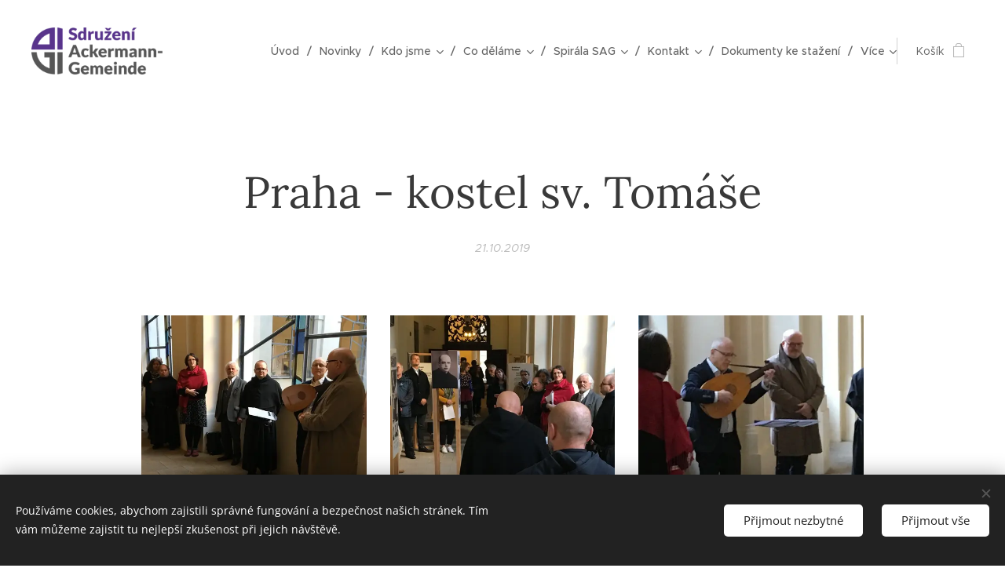

--- FILE ---
content_type: text/html; charset=UTF-8
request_url: https://www.ackermann-gemeinde.cz/l/praha-kostel-sv-tomase/
body_size: 22136
content:
<!DOCTYPE html>
<html class="no-js" prefix="og: https://ogp.me/ns#" lang="cs">
<head><link rel="preconnect" href="https://duyn491kcolsw.cloudfront.net" crossorigin><link rel="preconnect" href="https://fonts.gstatic.com" crossorigin><meta charset="utf-8"><link rel="shortcut icon" href="https://87ce95746a.clvaw-cdnwnd.com/4f85f974d198f241bcf5befb467c9db0/200002624-718ed718f0/Favicon-SAG.ico?ph=87ce95746a"><link rel="apple-touch-icon" href="https://87ce95746a.clvaw-cdnwnd.com/4f85f974d198f241bcf5befb467c9db0/200002624-718ed718f0/Favicon-SAG.ico?ph=87ce95746a"><link rel="icon" href="https://87ce95746a.clvaw-cdnwnd.com/4f85f974d198f241bcf5befb467c9db0/200002624-718ed718f0/Favicon-SAG.ico?ph=87ce95746a">
    <meta http-equiv="X-UA-Compatible" content="IE=edge">
    <title>Praha - kostel sv. Tomáše :: ackermann-gemeinde.cz</title>
    <meta name="viewport" content="width=device-width,initial-scale=1">
    <meta name="msapplication-tap-highlight" content="no">
    
    <link href="https://duyn491kcolsw.cloudfront.net/files/0r/0rk/0rklmm.css?ph=87ce95746a" media="print" rel="stylesheet">
    <link href="https://duyn491kcolsw.cloudfront.net/files/2e/2e5/2e5qgh.css?ph=87ce95746a" media="screen and (min-width:100000em)" rel="stylesheet" data-type="cq" disabled>
    <link rel="stylesheet" href="https://duyn491kcolsw.cloudfront.net/files/45/45b/45boco.css?ph=87ce95746a"><link rel="stylesheet" href="https://duyn491kcolsw.cloudfront.net/files/4e/4er/4ersdq.css?ph=87ce95746a" media="screen and (min-width:37.5em)"><link rel="stylesheet" href="https://duyn491kcolsw.cloudfront.net/files/2v/2vp/2vpyx8.css?ph=87ce95746a" data-wnd_color_scheme_file=""><link rel="stylesheet" href="https://duyn491kcolsw.cloudfront.net/files/34/34q/34qmjb.css?ph=87ce95746a" data-wnd_color_scheme_desktop_file="" media="screen and (min-width:37.5em)" disabled=""><link rel="stylesheet" href="https://duyn491kcolsw.cloudfront.net/files/1j/1jo/1jorv9.css?ph=87ce95746a" data-wnd_additive_color_file=""><link rel="stylesheet" href="https://duyn491kcolsw.cloudfront.net/files/3q/3qe/3qel8a.css?ph=87ce95746a" data-wnd_typography_file=""><link rel="stylesheet" href="https://duyn491kcolsw.cloudfront.net/files/1m/1m9/1m96rh.css?ph=87ce95746a" data-wnd_typography_desktop_file="" media="screen and (min-width:37.5em)" disabled=""><script>(()=>{let e=!1;const t=()=>{if(!e&&window.innerWidth>=600){for(let e=0,t=document.querySelectorAll('head > link[href*="css"][media="screen and (min-width:37.5em)"]');e<t.length;e++)t[e].removeAttribute("disabled");e=!0}};t(),window.addEventListener("resize",t),"container"in document.documentElement.style||fetch(document.querySelector('head > link[data-type="cq"]').getAttribute("href")).then((e=>{e.text().then((e=>{const t=document.createElement("style");document.head.appendChild(t),t.appendChild(document.createTextNode(e)),import("https://duyn491kcolsw.cloudfront.net/client/js.polyfill/container-query-polyfill.modern.js").then((()=>{let e=setInterval((function(){document.body&&(document.body.classList.add("cq-polyfill-loaded"),clearInterval(e))}),100)}))}))}))})()</script>
<link rel="preload stylesheet" href="https://duyn491kcolsw.cloudfront.net/files/2m/2m8/2m8msc.css?ph=87ce95746a" as="style"><meta name="description" content=""><meta name="keywords" content=""><meta name="generator" content="Webnode 2"><meta name="apple-mobile-web-app-capable" content="no"><meta name="apple-mobile-web-app-status-bar-style" content="black"><meta name="format-detection" content="telephone=no">



<meta property="og:url" content="https://ackermann-gemeinde.cz/l/praha-kostel-sv-tomase/"><meta property="og:title" content="Praha - kostel sv. Tomáše :: ackermann-gemeinde.cz"><meta property="og:type" content="article"><meta property="og:site_name" content="ackermann-gemeinde.cz"><meta property="og:image" content="https://87ce95746a.clvaw-cdnwnd.com/4f85f974d198f241bcf5befb467c9db0/200000658-1026710269/700/2EF91636-15B4-432C-812F-38E4C4B3E893.jpeg?ph=87ce95746a"><meta property="og:article:published_time" content="2019-10-21T00:00:00+0200"><meta property="fb:app_id" content="225951590755638"><meta name="robots" content="index,follow"><link rel="canonical" href="https://www.ackermann-gemeinde.cz/l/praha-kostel-sv-tomase/"><script>window.checkAndChangeSvgColor=function(c){try{var a=document.getElementById(c);if(a){c=[["border","borderColor"],["outline","outlineColor"],["color","color"]];for(var h,b,d,f=[],e=0,m=c.length;e<m;e++)if(h=window.getComputedStyle(a)[c[e][1]].replace(/\s/g,"").match(/^rgb[a]?\(([0-9]{1,3}),([0-9]{1,3}),([0-9]{1,3})/i)){b="";for(var g=1;3>=g;g++)b+=("0"+parseInt(h[g],10).toString(16)).slice(-2);"0"===b.charAt(0)&&(d=parseInt(b.substr(0,2),16),d=Math.max(16,d),b=d.toString(16)+b.slice(-4));f.push(c[e][0]+"="+b)}if(f.length){var k=a.getAttribute("data-src"),l=k+(0>k.indexOf("?")?"?":"&")+f.join("&");a.src!=l&&(a.src=l,a.outerHTML=a.outerHTML)}}}catch(n){}};</script><script src="https://www.googletagmanager.com/gtag/js?id=UA-159419095-1" async></script><script>
						window.dataLayer = window.dataLayer || [];
						function gtag(){
						
						dataLayer.push(arguments);}
						gtag('js', new Date());
						</script><script>gtag('consent', 'default', {'ad_storage': 'denied', 'analytics_storage': 'denied', 'ad_user_data': 'denied', 'ad_personalization': 'denied' });</script><script>gtag('config', 'UA-159419095-1');</script></head>
<body class="l wt-blogpost ac-h ac-i l-default l-d-none b-btn-sq b-btn-s-l b-btn-dn b-btn-bw-1 img-d-n img-t-o img-h-z line-solid b-e-ds lbox-d c-s-n hn-tbg   wnd-fe wnd-multilang  wnd-eshop"><noscript>
				<iframe
				 src="https://www.googletagmanager.com/ns.html?id=GTM-542MMSL"
				 height="0"
				 width="0"
				 style="display:none;visibility:hidden"
				 >
				 </iframe>
			</noscript>

<div class="wnd-page l-page cs-gray ac-none t-t-fs-l t-t-fw-m t-t-sp-n t-t-d-n t-s-fs-s t-s-fw-m t-s-sp-n t-s-d-n t-p-fs-s t-p-fw-l t-p-sp-n t-h-fs-s t-h-fw-s t-h-sp-n t-bq-fs-m t-bq-fw-m t-bq-sp-n t-bq-d-l t-btn-fw-l t-nav-fw-l t-pd-fw-s t-nav-tt-n">
    <div class="l-w t cf t-02">
        <div class="l-bg cf">
            <div class="s-bg-l">
                
                
            </div>
        </div>
        <header class="l-h cf">
            <div class="sw cf">
	<div class="sw-c cf"><section data-space="true" class="s s-hn s-hn-default wnd-mt-classic wnd-na-c logo-classic sc-none   wnd-w-wide wnd-nh-l hn-no-bg sc-w   wnd-nav-sticky menu-delimiters-slash">
	<div class="s-w">
		<div class="s-o">

			<div class="s-bg">
                <div class="s-bg-l">
                    
                    
                </div>
			</div>

			<div class="h-w h-f wnd-fixed">

				<div class="n-l">
					<div class="s-c menu-nav">
						<div class="logo-block">
							<div class="b b-l logo logo-default logo-nb brandon-grotesque wnd-iar-3-1 logo-32 b-ls-l" id="wnd_LogoBlock_44409" data-wnd_mvc_type="wnd.fe.LogoBlock">
	<div class="b-l-c logo-content">
		<a class="b-l-link logo-link" href="/home/">

			<div class="b-l-image logo-image">
				<div class="b-l-image-w logo-image-cell">
                    <picture><source type="image/webp" srcset="https://87ce95746a.clvaw-cdnwnd.com/4f85f974d198f241bcf5befb467c9db0/200005916-5e8805e884/450/logo_sdruzeni%20%281%29.webp?ph=87ce95746a 450w, https://87ce95746a.clvaw-cdnwnd.com/4f85f974d198f241bcf5befb467c9db0/200005916-5e8805e884/700/logo_sdruzeni%20%281%29.webp?ph=87ce95746a 700w, https://87ce95746a.clvaw-cdnwnd.com/4f85f974d198f241bcf5befb467c9db0/200005916-5e8805e884/logo_sdruzeni%20%281%29.webp?ph=87ce95746a 1026w" sizes="(min-width: 600px) 450px, (min-width: 360px) calc(100vw * 0.8), 100vw" ><img src="https://87ce95746a.clvaw-cdnwnd.com/4f85f974d198f241bcf5befb467c9db0/200002490-d3236d3238/logo_sdruzeni%20%281%29.png?ph=87ce95746a" alt="" width="1026" height="369" class="wnd-logo-img" ></picture>
				</div>
			</div>

			

			<div class="b-l-br logo-br"></div>

			<div class="b-l-text logo-text-wrapper">
				<div class="b-l-text-w logo-text">
					<span class="b-l-text-c logo-text-cell"></span>
				</div>
			</div>

		</a>
	</div>
</div>
						</div>

						<div id="menu-slider">
							<div id="menu-block">
								<nav id="menu"><div class="menu-font menu-wrapper">
	<a href="#" class="menu-close" rel="nofollow" title="Close Menu"></a>
	<ul role="menubar" aria-label="Menu" class="level-1">
		<li role="none" class="wnd-homepage">
			<a class="menu-item" role="menuitem" href="/home/"><span class="menu-item-text">Úvod</span></a>
			
		</li><li role="none">
			<a class="menu-item" role="menuitem" href="/novinky/"><span class="menu-item-text">Novinky</span></a>
			
		</li><li role="none" class="wnd-with-submenu">
			<a class="menu-item" role="menuitem" href="/o-nas/"><span class="menu-item-text">Kdo jsme</span></a>
			<ul role="menubar" aria-label="Menu" class="level-2">
		<li role="none">
			<a class="menu-item" role="menuitem" href="/predsednictvo/"><span class="menu-item-text">Předsednictvo</span></a>
			
		</li><li role="none">
			<a class="menu-item" role="menuitem" href="/historie-sag/"><span class="menu-item-text">Historie SAG</span></a>
			
		</li><li role="none">
			<a class="menu-item" role="menuitem" href="/stanovy/"><span class="menu-item-text">Stanovy</span></a>
			
		</li><li role="none">
			<a class="menu-item" role="menuitem" href="/clenstvi/"><span class="menu-item-text">Staňte se členem</span></a>
			
		</li>
	</ul>
		</li><li role="none" class="wnd-with-submenu">
			<a class="menu-item" role="menuitem" href="/co-delame/"><span class="menu-item-text">Co děláme</span></a>
			<ul role="menubar" aria-label="Menu" class="level-2">
		<li role="none">
			<a class="menu-item" role="menuitem" href="/cesko-nemecky-podcast/"><span class="menu-item-text">Česko-německý podcast</span></a>
			
		</li><li role="none">
			<a class="menu-item" role="menuitem" href="/uplynule-akce/"><span class="menu-item-text">Česko-německé konference</span></a>
			
		</li><li role="none">
			<a class="menu-item" role="menuitem" href="/mezigeneracni-setkani-2023/"><span class="menu-item-text">Mezigenerační setkání 2023</span></a>
			
		</li><li role="none" class="wnd-with-submenu">
			<a class="menu-item" role="menuitem" href="/evropska-dobrovolna-sluzba/"><span class="menu-item-text">Evropský sbor solidarity (ESC)</span></a>
			<ul role="menubar" aria-label="Menu" class="level-3">
		<li role="none">
			<a class="menu-item" role="menuitem" href="/dobrovolna-sluzba-v-mnichove/"><span class="menu-item-text">Dobrovolnictví v Mnichově</span></a>
			
		</li><li role="none">
			<a class="menu-item" role="menuitem" href="/blog-dobrovolnice/"><span class="menu-item-text">Blog dobrovolnic</span></a>
			
		</li>
	</ul>
		</li><li role="none">
			<a class="menu-item" role="menuitem" href="/informacni-list/"><span class="menu-item-text">Informační list</span></a>
			
		</li><li role="none">
			<a class="menu-item" role="menuitem" href="/edukace/"><span class="menu-item-text">Edukace</span></a>
			
		</li><li role="none">
			<a class="menu-item" role="menuitem" href="/svedkove-lidskosti/"><span class="menu-item-text">Svědkové lidskosti</span></a>
			
		</li>
	</ul>
		</li><li role="none" class="wnd-with-submenu">
			<a class="menu-item" role="menuitem" href="/spirala-sag/"><span class="menu-item-text">Spirála SAG</span></a>
			<ul role="menubar" aria-label="Menu" class="level-2">
		<li role="none" class="wnd-with-submenu">
			<a class="menu-item" role="menuitem" href="/planovane-akce-na-rok-2024/"><span class="menu-item-text">Plánované akce v roce 2025</span></a>
			<ul role="menubar" aria-label="Menu" class="level-3">
		<li role="none">
			<a class="menu-item" role="menuitem" href="/co-chystame-v-dohledne-dobe/"><span class="menu-item-text">Co chystáme v dohledné době</span></a>
			
		</li><li role="none">
			<a class="menu-item" role="menuitem" href="/z-nasich-akci/"><span class="menu-item-text">Z našich akcí</span></a>
			
		</li>
	</ul>
		</li><li role="none">
			<a class="menu-item" role="menuitem" href="/pridejte-se-k-nam/"><span class="menu-item-text">Přidejte se k nám</span></a>
			
		</li><li role="none">
			<a class="menu-item" role="menuitem" href="/predsednictvo2/"><span class="menu-item-text">Předsednictvo</span></a>
			
		</li><li role="none">
			<a class="menu-item" role="menuitem" href="/kontakt3/"><span class="menu-item-text">Kontakt</span></a>
			
		</li><li role="none">
			<a class="menu-item" role="menuitem" href="/merch/"><span class="menu-item-text">Spirála merch</span></a>
			
		</li>
	</ul>
		</li><li role="none" class="wnd-with-submenu">
			<a class="menu-item" role="menuitem" href="/kontakt/"><span class="menu-item-text">Kontakt</span></a>
			<ul role="menubar" aria-label="Menu" class="level-2">
		<li role="none">
			<a class="menu-item" role="menuitem" href="/zapoj-se/"><span class="menu-item-text">Zapoj se</span></a>
			
		</li><li role="none">
			<a class="menu-item" role="menuitem" href="/podporuji-nas/"><span class="menu-item-text">Podporují nás</span></a>
			
		</li><li role="none">
			<a class="menu-item" role="menuitem" href="/nasi-lide/"><span class="menu-item-text">Impresum</span></a>
			
		</li>
	</ul>
		</li><li role="none">
			<a class="menu-item" role="menuitem" href="/dokumenty-ke-stazeni/"><span class="menu-item-text">Dokumenty ke stažení</span></a>
			
		</li><li role="none">
			<a class="menu-item" role="menuitem" href="/obchodni-podminky/"><span class="menu-item-text">Obchodní podmínky</span></a>
			
		</li><li role="none">
			<a class="menu-item" role="menuitem" href="/pravidla-ochrany-soukromi/"><span class="menu-item-text">Pravidla ochrany soukromí</span></a>
			
		</li>
	</ul>
	<span class="more-text">Více</span>
</div></nav>
							</div>
						</div>

						<div class="cart-and-mobile">
							
							<div class="cart cf">
	<div class="cart-content">
		<a href="/cart/">
			<div class="cart-content-link">
				<div class="cart-text"><span>Košík</span></div>
				<div class="cart-piece-count" data-count="0" data-wnd_cart_part="count">0</div>
				<div class="cart-piece-text" data-wnd_cart_part="text"></div>
				<div class="cart-price" data-wnd_cart_part="price">0,00 Kč</div>
			</div>
		</a>
	</div>
</div>

							<div id="menu-mobile">
								<a href="#" id="menu-submit"><span></span>Menu</a>
							</div>
						</div>

					</div>
				</div>

			</div>

		</div>
	</div>
</section></div>
</div>
        </header>
        <main class="l-m cf">
            <div class="sw cf">
	<div class="sw-c cf"><section data-space="true" class="s s-hm s-hm-bdh s-bdh cf sc-w   wnd-w-narrow wnd-s-normal wnd-h-auto wnd-nh-l wnd-p-cc hn-no-bg hn-default">
    <div class="s-w cf">
	    <div class="s-o cf">
	        <div class="s-bg cf">
                <div class="s-bg-l">
                    
                    
                </div>
	        </div>
	        <div class="h-c s-c cf">
		        <div class="s-bdh-c b b-s-l b-s-r b-cs cf">
			        <div class="s-bdh-w">
			            <h1 class="s-bdh-t"><div class="ld">
	<span class="ld-c">Praha - kostel sv. Tomáše</span>
</div></h1>
			            <span class="s-bdh-d"><div class="ld">
	<span class="ld-c">21.10.2019</span>
</div></span>
			        </div>
		        </div>
	        </div>
	    </div>
    </div>
</section><section class="s s-basic cf sc-w   wnd-w-narrow wnd-s-normal wnd-h-auto">
	<div class="s-w cf">
		<div class="s-o s-fs cf">
			<div class="s-bg cf">
				<div class="s-bg-l">
                    
					
				</div>
			</div>
			<div class="s-c s-fs cf">
				<div class="ez cf wnd-no-cols">
	<div class="ez-c"><div class="gal-app b-gal b b-s" id="wnd_PhotoGalleryBlock_341252" data-content="{&quot;variant&quot;:&quot;default&quot;,&quot;gridCount&quot;:3,&quot;id&quot;:&quot;wnd_PhotoGalleryBlock_341252&quot;,&quot;items&quot;:[{&quot;id&quot;:200000671,&quot;title&quot;:&quot;&quot;,&quot;orientation&quot;:&quot;portrait&quot;,&quot;aspectRatio&quot;:&quot;3:4&quot;,&quot;size&quot;:{&quot;width&quot;:1440,&quot;height&quot;:1920},&quot;img&quot;:{&quot;mimeType&quot;:&quot;image/jpeg&quot;,&quot;src&quot;:&quot;https://87ce95746a.clvaw-cdnwnd.com/4f85f974d198f241bcf5befb467c9db0/200000671-ade2fade31/E779AD81-34AD-402A-8FD3-98C6F497B50B.jpeg?ph=87ce95746a&quot;},&quot;sources&quot;:[{&quot;mimeType&quot;:&quot;image/jpeg&quot;,&quot;sizes&quot;:[{&quot;width&quot;:338,&quot;height&quot;:450,&quot;src&quot;:&quot;https://87ce95746a.clvaw-cdnwnd.com/4f85f974d198f241bcf5befb467c9db0/200000671-ade2fade31/450/E779AD81-34AD-402A-8FD3-98C6F497B50B.jpeg?ph=87ce95746a&quot;},{&quot;width&quot;:525,&quot;height&quot;:700,&quot;src&quot;:&quot;https://87ce95746a.clvaw-cdnwnd.com/4f85f974d198f241bcf5befb467c9db0/200000671-ade2fade31/700/E779AD81-34AD-402A-8FD3-98C6F497B50B.jpeg?ph=87ce95746a&quot;},{&quot;width&quot;:1440,&quot;height&quot;:1920,&quot;src&quot;:&quot;https://87ce95746a.clvaw-cdnwnd.com/4f85f974d198f241bcf5befb467c9db0/200000671-ade2fade31/E779AD81-34AD-402A-8FD3-98C6F497B50B.jpeg?ph=87ce95746a&quot;}]},{&quot;mimeType&quot;:&quot;image/webp&quot;,&quot;sizes&quot;:[{&quot;width&quot;:338,&quot;height&quot;:450,&quot;src&quot;:&quot;https://87ce95746a.clvaw-cdnwnd.com/4f85f974d198f241bcf5befb467c9db0/200005272-1c6171c61a/450/E779AD81-34AD-402A-8FD3-98C6F497B50B.webp?ph=87ce95746a&quot;},{&quot;width&quot;:525,&quot;height&quot;:700,&quot;src&quot;:&quot;https://87ce95746a.clvaw-cdnwnd.com/4f85f974d198f241bcf5befb467c9db0/200005272-1c6171c61a/700/E779AD81-34AD-402A-8FD3-98C6F497B50B.webp?ph=87ce95746a&quot;},{&quot;width&quot;:1440,&quot;height&quot;:1920,&quot;src&quot;:&quot;https://87ce95746a.clvaw-cdnwnd.com/4f85f974d198f241bcf5befb467c9db0/200005272-1c6171c61a/E779AD81-34AD-402A-8FD3-98C6F497B50B.webp?ph=87ce95746a&quot;}]}]},{&quot;id&quot;:200000658,&quot;title&quot;:&quot;&quot;,&quot;orientation&quot;:&quot;portrait&quot;,&quot;aspectRatio&quot;:&quot;3:4&quot;,&quot;size&quot;:{&quot;width&quot;:1440,&quot;height&quot;:1920},&quot;img&quot;:{&quot;mimeType&quot;:&quot;image/jpeg&quot;,&quot;src&quot;:&quot;https://87ce95746a.clvaw-cdnwnd.com/4f85f974d198f241bcf5befb467c9db0/200000658-1026710269/2EF91636-15B4-432C-812F-38E4C4B3E893.jpeg?ph=87ce95746a&quot;},&quot;sources&quot;:[{&quot;mimeType&quot;:&quot;image/jpeg&quot;,&quot;sizes&quot;:[{&quot;width&quot;:338,&quot;height&quot;:450,&quot;src&quot;:&quot;https://87ce95746a.clvaw-cdnwnd.com/4f85f974d198f241bcf5befb467c9db0/200000658-1026710269/450/2EF91636-15B4-432C-812F-38E4C4B3E893.jpeg?ph=87ce95746a&quot;},{&quot;width&quot;:525,&quot;height&quot;:700,&quot;src&quot;:&quot;https://87ce95746a.clvaw-cdnwnd.com/4f85f974d198f241bcf5befb467c9db0/200000658-1026710269/700/2EF91636-15B4-432C-812F-38E4C4B3E893.jpeg?ph=87ce95746a&quot;},{&quot;width&quot;:1440,&quot;height&quot;:1920,&quot;src&quot;:&quot;https://87ce95746a.clvaw-cdnwnd.com/4f85f974d198f241bcf5befb467c9db0/200000658-1026710269/2EF91636-15B4-432C-812F-38E4C4B3E893.jpeg?ph=87ce95746a&quot;}]},{&quot;mimeType&quot;:&quot;image/webp&quot;,&quot;sizes&quot;:[{&quot;width&quot;:338,&quot;height&quot;:450,&quot;src&quot;:&quot;https://87ce95746a.clvaw-cdnwnd.com/4f85f974d198f241bcf5befb467c9db0/200005258-b324eb3251/450/2EF91636-15B4-432C-812F-38E4C4B3E893.webp?ph=87ce95746a&quot;},{&quot;width&quot;:525,&quot;height&quot;:700,&quot;src&quot;:&quot;https://87ce95746a.clvaw-cdnwnd.com/4f85f974d198f241bcf5befb467c9db0/200005258-b324eb3251/700/2EF91636-15B4-432C-812F-38E4C4B3E893.webp?ph=87ce95746a&quot;},{&quot;width&quot;:1440,&quot;height&quot;:1920,&quot;src&quot;:&quot;https://87ce95746a.clvaw-cdnwnd.com/4f85f974d198f241bcf5befb467c9db0/200005258-b324eb3251/2EF91636-15B4-432C-812F-38E4C4B3E893.webp?ph=87ce95746a&quot;}]}]},{&quot;id&quot;:200000659,&quot;title&quot;:&quot;&quot;,&quot;orientation&quot;:&quot;portrait&quot;,&quot;aspectRatio&quot;:&quot;3:4&quot;,&quot;size&quot;:{&quot;width&quot;:1440,&quot;height&quot;:1920},&quot;img&quot;:{&quot;mimeType&quot;:&quot;image/jpeg&quot;,&quot;src&quot;:&quot;https://87ce95746a.clvaw-cdnwnd.com/4f85f974d198f241bcf5befb467c9db0/200000659-8478384785/6D11A546-18DF-4B8C-A022-46EF5F75B7EC.jpeg?ph=87ce95746a&quot;},&quot;sources&quot;:[{&quot;mimeType&quot;:&quot;image/jpeg&quot;,&quot;sizes&quot;:[{&quot;width&quot;:338,&quot;height&quot;:450,&quot;src&quot;:&quot;https://87ce95746a.clvaw-cdnwnd.com/4f85f974d198f241bcf5befb467c9db0/200000659-8478384785/450/6D11A546-18DF-4B8C-A022-46EF5F75B7EC.jpeg?ph=87ce95746a&quot;},{&quot;width&quot;:525,&quot;height&quot;:700,&quot;src&quot;:&quot;https://87ce95746a.clvaw-cdnwnd.com/4f85f974d198f241bcf5befb467c9db0/200000659-8478384785/700/6D11A546-18DF-4B8C-A022-46EF5F75B7EC.jpeg?ph=87ce95746a&quot;},{&quot;width&quot;:1440,&quot;height&quot;:1920,&quot;src&quot;:&quot;https://87ce95746a.clvaw-cdnwnd.com/4f85f974d198f241bcf5befb467c9db0/200000659-8478384785/6D11A546-18DF-4B8C-A022-46EF5F75B7EC.jpeg?ph=87ce95746a&quot;}]},{&quot;mimeType&quot;:&quot;image/webp&quot;,&quot;sizes&quot;:[{&quot;width&quot;:338,&quot;height&quot;:450,&quot;src&quot;:&quot;https://87ce95746a.clvaw-cdnwnd.com/4f85f974d198f241bcf5befb467c9db0/200005259-1eaf31eaf6/450/6D11A546-18DF-4B8C-A022-46EF5F75B7EC.webp?ph=87ce95746a&quot;},{&quot;width&quot;:525,&quot;height&quot;:700,&quot;src&quot;:&quot;https://87ce95746a.clvaw-cdnwnd.com/4f85f974d198f241bcf5befb467c9db0/200005259-1eaf31eaf6/700/6D11A546-18DF-4B8C-A022-46EF5F75B7EC.webp?ph=87ce95746a&quot;},{&quot;width&quot;:1440,&quot;height&quot;:1920,&quot;src&quot;:&quot;https://87ce95746a.clvaw-cdnwnd.com/4f85f974d198f241bcf5befb467c9db0/200005259-1eaf31eaf6/6D11A546-18DF-4B8C-A022-46EF5F75B7EC.webp?ph=87ce95746a&quot;}]}]},{&quot;id&quot;:200000661,&quot;title&quot;:&quot;&quot;,&quot;orientation&quot;:&quot;landscape&quot;,&quot;aspectRatio&quot;:&quot;4:3&quot;,&quot;size&quot;:{&quot;width&quot;:1920,&quot;height&quot;:1440},&quot;img&quot;:{&quot;mimeType&quot;:&quot;image/jpeg&quot;,&quot;src&quot;:&quot;https://87ce95746a.clvaw-cdnwnd.com/4f85f974d198f241bcf5befb467c9db0/200000661-8d1af8d1b1/9A755372-55E6-4397-8BAC-2BB7DEF4BAB6.jpeg?ph=87ce95746a&quot;},&quot;sources&quot;:[{&quot;mimeType&quot;:&quot;image/jpeg&quot;,&quot;sizes&quot;:[{&quot;width&quot;:450,&quot;height&quot;:338,&quot;src&quot;:&quot;https://87ce95746a.clvaw-cdnwnd.com/4f85f974d198f241bcf5befb467c9db0/200000661-8d1af8d1b1/450/9A755372-55E6-4397-8BAC-2BB7DEF4BAB6.jpeg?ph=87ce95746a&quot;},{&quot;width&quot;:700,&quot;height&quot;:525,&quot;src&quot;:&quot;https://87ce95746a.clvaw-cdnwnd.com/4f85f974d198f241bcf5befb467c9db0/200000661-8d1af8d1b1/700/9A755372-55E6-4397-8BAC-2BB7DEF4BAB6.jpeg?ph=87ce95746a&quot;},{&quot;width&quot;:1920,&quot;height&quot;:1440,&quot;src&quot;:&quot;https://87ce95746a.clvaw-cdnwnd.com/4f85f974d198f241bcf5befb467c9db0/200000661-8d1af8d1b1/9A755372-55E6-4397-8BAC-2BB7DEF4BAB6.jpeg?ph=87ce95746a&quot;}]},{&quot;mimeType&quot;:&quot;image/webp&quot;,&quot;sizes&quot;:[{&quot;width&quot;:450,&quot;height&quot;:338,&quot;src&quot;:&quot;https://87ce95746a.clvaw-cdnwnd.com/4f85f974d198f241bcf5befb467c9db0/200005260-42d4042d44/450/9A755372-55E6-4397-8BAC-2BB7DEF4BAB6.webp?ph=87ce95746a&quot;},{&quot;width&quot;:700,&quot;height&quot;:525,&quot;src&quot;:&quot;https://87ce95746a.clvaw-cdnwnd.com/4f85f974d198f241bcf5befb467c9db0/200005260-42d4042d44/700/9A755372-55E6-4397-8BAC-2BB7DEF4BAB6.webp?ph=87ce95746a&quot;},{&quot;width&quot;:1920,&quot;height&quot;:1440,&quot;src&quot;:&quot;https://87ce95746a.clvaw-cdnwnd.com/4f85f974d198f241bcf5befb467c9db0/200005260-42d4042d44/9A755372-55E6-4397-8BAC-2BB7DEF4BAB6.webp?ph=87ce95746a&quot;}]}]},{&quot;id&quot;:200000660,&quot;title&quot;:&quot;&quot;,&quot;orientation&quot;:&quot;portrait&quot;,&quot;aspectRatio&quot;:&quot;3:4&quot;,&quot;size&quot;:{&quot;width&quot;:1440,&quot;height&quot;:1920},&quot;img&quot;:{&quot;mimeType&quot;:&quot;image/jpeg&quot;,&quot;src&quot;:&quot;https://87ce95746a.clvaw-cdnwnd.com/4f85f974d198f241bcf5befb467c9db0/200000660-c2187c2189/27E94EC8-1B6B-43AC-AAAA-E7214C55FE18.jpeg?ph=87ce95746a&quot;},&quot;sources&quot;:[{&quot;mimeType&quot;:&quot;image/jpeg&quot;,&quot;sizes&quot;:[{&quot;width&quot;:338,&quot;height&quot;:450,&quot;src&quot;:&quot;https://87ce95746a.clvaw-cdnwnd.com/4f85f974d198f241bcf5befb467c9db0/200000660-c2187c2189/450/27E94EC8-1B6B-43AC-AAAA-E7214C55FE18.jpeg?ph=87ce95746a&quot;},{&quot;width&quot;:525,&quot;height&quot;:700,&quot;src&quot;:&quot;https://87ce95746a.clvaw-cdnwnd.com/4f85f974d198f241bcf5befb467c9db0/200000660-c2187c2189/700/27E94EC8-1B6B-43AC-AAAA-E7214C55FE18.jpeg?ph=87ce95746a&quot;},{&quot;width&quot;:1440,&quot;height&quot;:1920,&quot;src&quot;:&quot;https://87ce95746a.clvaw-cdnwnd.com/4f85f974d198f241bcf5befb467c9db0/200000660-c2187c2189/27E94EC8-1B6B-43AC-AAAA-E7214C55FE18.jpeg?ph=87ce95746a&quot;}]},{&quot;mimeType&quot;:&quot;image/webp&quot;,&quot;sizes&quot;:[{&quot;width&quot;:338,&quot;height&quot;:450,&quot;src&quot;:&quot;https://87ce95746a.clvaw-cdnwnd.com/4f85f974d198f241bcf5befb467c9db0/200005261-e2adce2adf/450/27E94EC8-1B6B-43AC-AAAA-E7214C55FE18.webp?ph=87ce95746a&quot;},{&quot;width&quot;:525,&quot;height&quot;:700,&quot;src&quot;:&quot;https://87ce95746a.clvaw-cdnwnd.com/4f85f974d198f241bcf5befb467c9db0/200005261-e2adce2adf/700/27E94EC8-1B6B-43AC-AAAA-E7214C55FE18.webp?ph=87ce95746a&quot;},{&quot;width&quot;:1440,&quot;height&quot;:1920,&quot;src&quot;:&quot;https://87ce95746a.clvaw-cdnwnd.com/4f85f974d198f241bcf5befb467c9db0/200005261-e2adce2adf/27E94EC8-1B6B-43AC-AAAA-E7214C55FE18.webp?ph=87ce95746a&quot;}]}]},{&quot;id&quot;:200000664,&quot;title&quot;:&quot;&quot;,&quot;orientation&quot;:&quot;portrait&quot;,&quot;aspectRatio&quot;:&quot;3:4&quot;,&quot;size&quot;:{&quot;width&quot;:1440,&quot;height&quot;:1920},&quot;img&quot;:{&quot;mimeType&quot;:&quot;image/jpeg&quot;,&quot;src&quot;:&quot;https://87ce95746a.clvaw-cdnwnd.com/4f85f974d198f241bcf5befb467c9db0/200000664-6559a6559c/201A6A92-5742-4CD9-9737-FFC4E4BAADDA.jpeg?ph=87ce95746a&quot;},&quot;sources&quot;:[{&quot;mimeType&quot;:&quot;image/jpeg&quot;,&quot;sizes&quot;:[{&quot;width&quot;:338,&quot;height&quot;:450,&quot;src&quot;:&quot;https://87ce95746a.clvaw-cdnwnd.com/4f85f974d198f241bcf5befb467c9db0/200000664-6559a6559c/450/201A6A92-5742-4CD9-9737-FFC4E4BAADDA.jpeg?ph=87ce95746a&quot;},{&quot;width&quot;:525,&quot;height&quot;:700,&quot;src&quot;:&quot;https://87ce95746a.clvaw-cdnwnd.com/4f85f974d198f241bcf5befb467c9db0/200000664-6559a6559c/700/201A6A92-5742-4CD9-9737-FFC4E4BAADDA.jpeg?ph=87ce95746a&quot;},{&quot;width&quot;:1440,&quot;height&quot;:1920,&quot;src&quot;:&quot;https://87ce95746a.clvaw-cdnwnd.com/4f85f974d198f241bcf5befb467c9db0/200000664-6559a6559c/201A6A92-5742-4CD9-9737-FFC4E4BAADDA.jpeg?ph=87ce95746a&quot;}]},{&quot;mimeType&quot;:&quot;image/webp&quot;,&quot;sizes&quot;:[{&quot;width&quot;:338,&quot;height&quot;:450,&quot;src&quot;:&quot;https://87ce95746a.clvaw-cdnwnd.com/4f85f974d198f241bcf5befb467c9db0/200005262-eda7aeda7d/450/201A6A92-5742-4CD9-9737-FFC4E4BAADDA.webp?ph=87ce95746a&quot;},{&quot;width&quot;:525,&quot;height&quot;:700,&quot;src&quot;:&quot;https://87ce95746a.clvaw-cdnwnd.com/4f85f974d198f241bcf5befb467c9db0/200005262-eda7aeda7d/700/201A6A92-5742-4CD9-9737-FFC4E4BAADDA.webp?ph=87ce95746a&quot;},{&quot;width&quot;:1440,&quot;height&quot;:1920,&quot;src&quot;:&quot;https://87ce95746a.clvaw-cdnwnd.com/4f85f974d198f241bcf5befb467c9db0/200005262-eda7aeda7d/201A6A92-5742-4CD9-9737-FFC4E4BAADDA.webp?ph=87ce95746a&quot;}]}]},{&quot;id&quot;:200000665,&quot;title&quot;:&quot;&quot;,&quot;orientation&quot;:&quot;portrait&quot;,&quot;aspectRatio&quot;:&quot;3:4&quot;,&quot;size&quot;:{&quot;width&quot;:1440,&quot;height&quot;:1920},&quot;img&quot;:{&quot;mimeType&quot;:&quot;image/jpeg&quot;,&quot;src&quot;:&quot;https://87ce95746a.clvaw-cdnwnd.com/4f85f974d198f241bcf5befb467c9db0/200000665-b16ffb1701/5762F876-4091-4A53-82C1-5A406D9C1A05.jpeg?ph=87ce95746a&quot;},&quot;sources&quot;:[{&quot;mimeType&quot;:&quot;image/jpeg&quot;,&quot;sizes&quot;:[{&quot;width&quot;:338,&quot;height&quot;:450,&quot;src&quot;:&quot;https://87ce95746a.clvaw-cdnwnd.com/4f85f974d198f241bcf5befb467c9db0/200000665-b16ffb1701/450/5762F876-4091-4A53-82C1-5A406D9C1A05.jpeg?ph=87ce95746a&quot;},{&quot;width&quot;:525,&quot;height&quot;:700,&quot;src&quot;:&quot;https://87ce95746a.clvaw-cdnwnd.com/4f85f974d198f241bcf5befb467c9db0/200000665-b16ffb1701/700/5762F876-4091-4A53-82C1-5A406D9C1A05.jpeg?ph=87ce95746a&quot;},{&quot;width&quot;:1440,&quot;height&quot;:1920,&quot;src&quot;:&quot;https://87ce95746a.clvaw-cdnwnd.com/4f85f974d198f241bcf5befb467c9db0/200000665-b16ffb1701/5762F876-4091-4A53-82C1-5A406D9C1A05.jpeg?ph=87ce95746a&quot;}]},{&quot;mimeType&quot;:&quot;image/webp&quot;,&quot;sizes&quot;:[{&quot;width&quot;:338,&quot;height&quot;:450,&quot;src&quot;:&quot;https://87ce95746a.clvaw-cdnwnd.com/4f85f974d198f241bcf5befb467c9db0/200005263-b4edfb4ee4/450/5762F876-4091-4A53-82C1-5A406D9C1A05.webp?ph=87ce95746a&quot;},{&quot;width&quot;:525,&quot;height&quot;:700,&quot;src&quot;:&quot;https://87ce95746a.clvaw-cdnwnd.com/4f85f974d198f241bcf5befb467c9db0/200005263-b4edfb4ee4/700/5762F876-4091-4A53-82C1-5A406D9C1A05.webp?ph=87ce95746a&quot;},{&quot;width&quot;:1440,&quot;height&quot;:1920,&quot;src&quot;:&quot;https://87ce95746a.clvaw-cdnwnd.com/4f85f974d198f241bcf5befb467c9db0/200005263-b4edfb4ee4/5762F876-4091-4A53-82C1-5A406D9C1A05.webp?ph=87ce95746a&quot;}]}]},{&quot;id&quot;:200000657,&quot;title&quot;:&quot;&quot;,&quot;orientation&quot;:&quot;landscape&quot;,&quot;aspectRatio&quot;:&quot;4:3&quot;,&quot;size&quot;:{&quot;width&quot;:1920,&quot;height&quot;:1440},&quot;img&quot;:{&quot;mimeType&quot;:&quot;image/jpeg&quot;,&quot;src&quot;:&quot;https://87ce95746a.clvaw-cdnwnd.com/4f85f974d198f241bcf5befb467c9db0/200000657-253ea253ed/6159A255-70CC-405A-95D7-3AFFBBDB2D18.jpeg?ph=87ce95746a&quot;},&quot;sources&quot;:[{&quot;mimeType&quot;:&quot;image/jpeg&quot;,&quot;sizes&quot;:[{&quot;width&quot;:450,&quot;height&quot;:338,&quot;src&quot;:&quot;https://87ce95746a.clvaw-cdnwnd.com/4f85f974d198f241bcf5befb467c9db0/200000657-253ea253ed/450/6159A255-70CC-405A-95D7-3AFFBBDB2D18.jpeg?ph=87ce95746a&quot;},{&quot;width&quot;:700,&quot;height&quot;:525,&quot;src&quot;:&quot;https://87ce95746a.clvaw-cdnwnd.com/4f85f974d198f241bcf5befb467c9db0/200000657-253ea253ed/700/6159A255-70CC-405A-95D7-3AFFBBDB2D18.jpeg?ph=87ce95746a&quot;},{&quot;width&quot;:1920,&quot;height&quot;:1440,&quot;src&quot;:&quot;https://87ce95746a.clvaw-cdnwnd.com/4f85f974d198f241bcf5befb467c9db0/200000657-253ea253ed/6159A255-70CC-405A-95D7-3AFFBBDB2D18.jpeg?ph=87ce95746a&quot;}]},{&quot;mimeType&quot;:&quot;image/webp&quot;,&quot;sizes&quot;:[{&quot;width&quot;:450,&quot;height&quot;:338,&quot;src&quot;:&quot;https://87ce95746a.clvaw-cdnwnd.com/4f85f974d198f241bcf5befb467c9db0/200005264-15e5915e5e/450/6159A255-70CC-405A-95D7-3AFFBBDB2D18.webp?ph=87ce95746a&quot;},{&quot;width&quot;:700,&quot;height&quot;:525,&quot;src&quot;:&quot;https://87ce95746a.clvaw-cdnwnd.com/4f85f974d198f241bcf5befb467c9db0/200005264-15e5915e5e/700/6159A255-70CC-405A-95D7-3AFFBBDB2D18.webp?ph=87ce95746a&quot;},{&quot;width&quot;:1920,&quot;height&quot;:1440,&quot;src&quot;:&quot;https://87ce95746a.clvaw-cdnwnd.com/4f85f974d198f241bcf5befb467c9db0/200005264-15e5915e5e/6159A255-70CC-405A-95D7-3AFFBBDB2D18.webp?ph=87ce95746a&quot;}]}]},{&quot;id&quot;:200000662,&quot;title&quot;:&quot;&quot;,&quot;orientation&quot;:&quot;portrait&quot;,&quot;aspectRatio&quot;:&quot;3:4&quot;,&quot;size&quot;:{&quot;width&quot;:1440,&quot;height&quot;:1920},&quot;img&quot;:{&quot;mimeType&quot;:&quot;image/jpeg&quot;,&quot;src&quot;:&quot;https://87ce95746a.clvaw-cdnwnd.com/4f85f974d198f241bcf5befb467c9db0/200000662-7b2f17b2f3/7019B093-BDDF-4416-B735-20F8251612F0.jpeg?ph=87ce95746a&quot;},&quot;sources&quot;:[{&quot;mimeType&quot;:&quot;image/jpeg&quot;,&quot;sizes&quot;:[{&quot;width&quot;:338,&quot;height&quot;:450,&quot;src&quot;:&quot;https://87ce95746a.clvaw-cdnwnd.com/4f85f974d198f241bcf5befb467c9db0/200000662-7b2f17b2f3/450/7019B093-BDDF-4416-B735-20F8251612F0.jpeg?ph=87ce95746a&quot;},{&quot;width&quot;:525,&quot;height&quot;:700,&quot;src&quot;:&quot;https://87ce95746a.clvaw-cdnwnd.com/4f85f974d198f241bcf5befb467c9db0/200000662-7b2f17b2f3/700/7019B093-BDDF-4416-B735-20F8251612F0.jpeg?ph=87ce95746a&quot;},{&quot;width&quot;:1440,&quot;height&quot;:1920,&quot;src&quot;:&quot;https://87ce95746a.clvaw-cdnwnd.com/4f85f974d198f241bcf5befb467c9db0/200000662-7b2f17b2f3/7019B093-BDDF-4416-B735-20F8251612F0.jpeg?ph=87ce95746a&quot;}]},{&quot;mimeType&quot;:&quot;image/webp&quot;,&quot;sizes&quot;:[{&quot;width&quot;:338,&quot;height&quot;:450,&quot;src&quot;:&quot;https://87ce95746a.clvaw-cdnwnd.com/4f85f974d198f241bcf5befb467c9db0/200005265-6fb876fb8b/450/7019B093-BDDF-4416-B735-20F8251612F0.webp?ph=87ce95746a&quot;},{&quot;width&quot;:525,&quot;height&quot;:700,&quot;src&quot;:&quot;https://87ce95746a.clvaw-cdnwnd.com/4f85f974d198f241bcf5befb467c9db0/200005265-6fb876fb8b/700/7019B093-BDDF-4416-B735-20F8251612F0.webp?ph=87ce95746a&quot;},{&quot;width&quot;:1440,&quot;height&quot;:1920,&quot;src&quot;:&quot;https://87ce95746a.clvaw-cdnwnd.com/4f85f974d198f241bcf5befb467c9db0/200005265-6fb876fb8b/7019B093-BDDF-4416-B735-20F8251612F0.webp?ph=87ce95746a&quot;}]}]},{&quot;id&quot;:200000666,&quot;title&quot;:&quot;&quot;,&quot;orientation&quot;:&quot;portrait&quot;,&quot;aspectRatio&quot;:&quot;3:4&quot;,&quot;size&quot;:{&quot;width&quot;:1440,&quot;height&quot;:1920},&quot;img&quot;:{&quot;mimeType&quot;:&quot;image/jpeg&quot;,&quot;src&quot;:&quot;https://87ce95746a.clvaw-cdnwnd.com/4f85f974d198f241bcf5befb467c9db0/200000666-7fe1b7fe1d/38252E2D-3DE2-4889-B228-AEA32CFBE690.jpeg?ph=87ce95746a&quot;},&quot;sources&quot;:[{&quot;mimeType&quot;:&quot;image/jpeg&quot;,&quot;sizes&quot;:[{&quot;width&quot;:338,&quot;height&quot;:450,&quot;src&quot;:&quot;https://87ce95746a.clvaw-cdnwnd.com/4f85f974d198f241bcf5befb467c9db0/200000666-7fe1b7fe1d/450/38252E2D-3DE2-4889-B228-AEA32CFBE690.jpeg?ph=87ce95746a&quot;},{&quot;width&quot;:525,&quot;height&quot;:700,&quot;src&quot;:&quot;https://87ce95746a.clvaw-cdnwnd.com/4f85f974d198f241bcf5befb467c9db0/200000666-7fe1b7fe1d/700/38252E2D-3DE2-4889-B228-AEA32CFBE690.jpeg?ph=87ce95746a&quot;},{&quot;width&quot;:1440,&quot;height&quot;:1920,&quot;src&quot;:&quot;https://87ce95746a.clvaw-cdnwnd.com/4f85f974d198f241bcf5befb467c9db0/200000666-7fe1b7fe1d/38252E2D-3DE2-4889-B228-AEA32CFBE690.jpeg?ph=87ce95746a&quot;}]},{&quot;mimeType&quot;:&quot;image/webp&quot;,&quot;sizes&quot;:[{&quot;width&quot;:338,&quot;height&quot;:450,&quot;src&quot;:&quot;https://87ce95746a.clvaw-cdnwnd.com/4f85f974d198f241bcf5befb467c9db0/200005266-0a1390a13e/450/38252E2D-3DE2-4889-B228-AEA32CFBE690.webp?ph=87ce95746a&quot;},{&quot;width&quot;:525,&quot;height&quot;:700,&quot;src&quot;:&quot;https://87ce95746a.clvaw-cdnwnd.com/4f85f974d198f241bcf5befb467c9db0/200005266-0a1390a13e/700/38252E2D-3DE2-4889-B228-AEA32CFBE690.webp?ph=87ce95746a&quot;},{&quot;width&quot;:1440,&quot;height&quot;:1920,&quot;src&quot;:&quot;https://87ce95746a.clvaw-cdnwnd.com/4f85f974d198f241bcf5befb467c9db0/200005266-0a1390a13e/38252E2D-3DE2-4889-B228-AEA32CFBE690.webp?ph=87ce95746a&quot;}]}]},{&quot;id&quot;:200000667,&quot;title&quot;:&quot;&quot;,&quot;orientation&quot;:&quot;landscape&quot;,&quot;aspectRatio&quot;:&quot;4:3&quot;,&quot;size&quot;:{&quot;width&quot;:1920,&quot;height&quot;:1440},&quot;img&quot;:{&quot;mimeType&quot;:&quot;image/jpeg&quot;,&quot;src&quot;:&quot;https://87ce95746a.clvaw-cdnwnd.com/4f85f974d198f241bcf5befb467c9db0/200000667-18ec118ec4/87396F70-B1EF-48E2-B38B-240AC83C686D.jpeg?ph=87ce95746a&quot;},&quot;sources&quot;:[{&quot;mimeType&quot;:&quot;image/jpeg&quot;,&quot;sizes&quot;:[{&quot;width&quot;:450,&quot;height&quot;:338,&quot;src&quot;:&quot;https://87ce95746a.clvaw-cdnwnd.com/4f85f974d198f241bcf5befb467c9db0/200000667-18ec118ec4/450/87396F70-B1EF-48E2-B38B-240AC83C686D.jpeg?ph=87ce95746a&quot;},{&quot;width&quot;:700,&quot;height&quot;:525,&quot;src&quot;:&quot;https://87ce95746a.clvaw-cdnwnd.com/4f85f974d198f241bcf5befb467c9db0/200000667-18ec118ec4/700/87396F70-B1EF-48E2-B38B-240AC83C686D.jpeg?ph=87ce95746a&quot;},{&quot;width&quot;:1920,&quot;height&quot;:1440,&quot;src&quot;:&quot;https://87ce95746a.clvaw-cdnwnd.com/4f85f974d198f241bcf5befb467c9db0/200000667-18ec118ec4/87396F70-B1EF-48E2-B38B-240AC83C686D.jpeg?ph=87ce95746a&quot;}]},{&quot;mimeType&quot;:&quot;image/webp&quot;,&quot;sizes&quot;:[{&quot;width&quot;:450,&quot;height&quot;:338,&quot;src&quot;:&quot;https://87ce95746a.clvaw-cdnwnd.com/4f85f974d198f241bcf5befb467c9db0/200005267-0aaa10aaa4/450/87396F70-B1EF-48E2-B38B-240AC83C686D.webp?ph=87ce95746a&quot;},{&quot;width&quot;:700,&quot;height&quot;:525,&quot;src&quot;:&quot;https://87ce95746a.clvaw-cdnwnd.com/4f85f974d198f241bcf5befb467c9db0/200005267-0aaa10aaa4/700/87396F70-B1EF-48E2-B38B-240AC83C686D.webp?ph=87ce95746a&quot;},{&quot;width&quot;:1920,&quot;height&quot;:1440,&quot;src&quot;:&quot;https://87ce95746a.clvaw-cdnwnd.com/4f85f974d198f241bcf5befb467c9db0/200005267-0aaa10aaa4/87396F70-B1EF-48E2-B38B-240AC83C686D.webp?ph=87ce95746a&quot;}]}]},{&quot;id&quot;:200000668,&quot;title&quot;:&quot;&quot;,&quot;orientation&quot;:&quot;portrait&quot;,&quot;aspectRatio&quot;:&quot;3:4&quot;,&quot;size&quot;:{&quot;width&quot;:1440,&quot;height&quot;:1920},&quot;img&quot;:{&quot;mimeType&quot;:&quot;image/jpeg&quot;,&quot;src&quot;:&quot;https://87ce95746a.clvaw-cdnwnd.com/4f85f974d198f241bcf5befb467c9db0/200000668-141d5141d7/BF89B245-605F-4A01-90C1-68571129FE08.jpeg?ph=87ce95746a&quot;},&quot;sources&quot;:[{&quot;mimeType&quot;:&quot;image/jpeg&quot;,&quot;sizes&quot;:[{&quot;width&quot;:338,&quot;height&quot;:450,&quot;src&quot;:&quot;https://87ce95746a.clvaw-cdnwnd.com/4f85f974d198f241bcf5befb467c9db0/200000668-141d5141d7/450/BF89B245-605F-4A01-90C1-68571129FE08.jpeg?ph=87ce95746a&quot;},{&quot;width&quot;:525,&quot;height&quot;:700,&quot;src&quot;:&quot;https://87ce95746a.clvaw-cdnwnd.com/4f85f974d198f241bcf5befb467c9db0/200000668-141d5141d7/700/BF89B245-605F-4A01-90C1-68571129FE08.jpeg?ph=87ce95746a&quot;},{&quot;width&quot;:1440,&quot;height&quot;:1920,&quot;src&quot;:&quot;https://87ce95746a.clvaw-cdnwnd.com/4f85f974d198f241bcf5befb467c9db0/200000668-141d5141d7/BF89B245-605F-4A01-90C1-68571129FE08.jpeg?ph=87ce95746a&quot;}]},{&quot;mimeType&quot;:&quot;image/webp&quot;,&quot;sizes&quot;:[{&quot;width&quot;:338,&quot;height&quot;:450,&quot;src&quot;:&quot;https://87ce95746a.clvaw-cdnwnd.com/4f85f974d198f241bcf5befb467c9db0/200005268-0ee9c0ee9e/450/BF89B245-605F-4A01-90C1-68571129FE08.webp?ph=87ce95746a&quot;},{&quot;width&quot;:525,&quot;height&quot;:700,&quot;src&quot;:&quot;https://87ce95746a.clvaw-cdnwnd.com/4f85f974d198f241bcf5befb467c9db0/200005268-0ee9c0ee9e/700/BF89B245-605F-4A01-90C1-68571129FE08.webp?ph=87ce95746a&quot;},{&quot;width&quot;:1440,&quot;height&quot;:1920,&quot;src&quot;:&quot;https://87ce95746a.clvaw-cdnwnd.com/4f85f974d198f241bcf5befb467c9db0/200005268-0ee9c0ee9e/BF89B245-605F-4A01-90C1-68571129FE08.webp?ph=87ce95746a&quot;}]}]},{&quot;id&quot;:200000663,&quot;title&quot;:&quot;&quot;,&quot;orientation&quot;:&quot;portrait&quot;,&quot;aspectRatio&quot;:&quot;3:4&quot;,&quot;size&quot;:{&quot;width&quot;:1440,&quot;height&quot;:1920},&quot;img&quot;:{&quot;mimeType&quot;:&quot;image/jpeg&quot;,&quot;src&quot;:&quot;https://87ce95746a.clvaw-cdnwnd.com/4f85f974d198f241bcf5befb467c9db0/200000663-c2463c2466/C66512FD-2148-4D87-A031-D6B1557D6918.jpeg?ph=87ce95746a&quot;},&quot;sources&quot;:[{&quot;mimeType&quot;:&quot;image/jpeg&quot;,&quot;sizes&quot;:[{&quot;width&quot;:338,&quot;height&quot;:450,&quot;src&quot;:&quot;https://87ce95746a.clvaw-cdnwnd.com/4f85f974d198f241bcf5befb467c9db0/200000663-c2463c2466/450/C66512FD-2148-4D87-A031-D6B1557D6918.jpeg?ph=87ce95746a&quot;},{&quot;width&quot;:525,&quot;height&quot;:700,&quot;src&quot;:&quot;https://87ce95746a.clvaw-cdnwnd.com/4f85f974d198f241bcf5befb467c9db0/200000663-c2463c2466/700/C66512FD-2148-4D87-A031-D6B1557D6918.jpeg?ph=87ce95746a&quot;},{&quot;width&quot;:1440,&quot;height&quot;:1920,&quot;src&quot;:&quot;https://87ce95746a.clvaw-cdnwnd.com/4f85f974d198f241bcf5befb467c9db0/200000663-c2463c2466/C66512FD-2148-4D87-A031-D6B1557D6918.jpeg?ph=87ce95746a&quot;}]},{&quot;mimeType&quot;:&quot;image/webp&quot;,&quot;sizes&quot;:[{&quot;width&quot;:338,&quot;height&quot;:450,&quot;src&quot;:&quot;https://87ce95746a.clvaw-cdnwnd.com/4f85f974d198f241bcf5befb467c9db0/200005269-50ae950aeb/450/C66512FD-2148-4D87-A031-D6B1557D6918.webp?ph=87ce95746a&quot;},{&quot;width&quot;:525,&quot;height&quot;:700,&quot;src&quot;:&quot;https://87ce95746a.clvaw-cdnwnd.com/4f85f974d198f241bcf5befb467c9db0/200005269-50ae950aeb/700/C66512FD-2148-4D87-A031-D6B1557D6918.webp?ph=87ce95746a&quot;},{&quot;width&quot;:1440,&quot;height&quot;:1920,&quot;src&quot;:&quot;https://87ce95746a.clvaw-cdnwnd.com/4f85f974d198f241bcf5befb467c9db0/200005269-50ae950aeb/C66512FD-2148-4D87-A031-D6B1557D6918.webp?ph=87ce95746a&quot;}]}]},{&quot;id&quot;:200000669,&quot;title&quot;:&quot;&quot;,&quot;orientation&quot;:&quot;portrait&quot;,&quot;aspectRatio&quot;:&quot;3:4&quot;,&quot;size&quot;:{&quot;width&quot;:1440,&quot;height&quot;:1920},&quot;img&quot;:{&quot;mimeType&quot;:&quot;image/jpeg&quot;,&quot;src&quot;:&quot;https://87ce95746a.clvaw-cdnwnd.com/4f85f974d198f241bcf5befb467c9db0/200000669-2134621349/CD5FE1D4-8F77-409A-A759-D33449A3E56C.jpeg?ph=87ce95746a&quot;},&quot;sources&quot;:[{&quot;mimeType&quot;:&quot;image/jpeg&quot;,&quot;sizes&quot;:[{&quot;width&quot;:338,&quot;height&quot;:450,&quot;src&quot;:&quot;https://87ce95746a.clvaw-cdnwnd.com/4f85f974d198f241bcf5befb467c9db0/200000669-2134621349/450/CD5FE1D4-8F77-409A-A759-D33449A3E56C.jpeg?ph=87ce95746a&quot;},{&quot;width&quot;:525,&quot;height&quot;:700,&quot;src&quot;:&quot;https://87ce95746a.clvaw-cdnwnd.com/4f85f974d198f241bcf5befb467c9db0/200000669-2134621349/700/CD5FE1D4-8F77-409A-A759-D33449A3E56C.jpeg?ph=87ce95746a&quot;},{&quot;width&quot;:1440,&quot;height&quot;:1920,&quot;src&quot;:&quot;https://87ce95746a.clvaw-cdnwnd.com/4f85f974d198f241bcf5befb467c9db0/200000669-2134621349/CD5FE1D4-8F77-409A-A759-D33449A3E56C.jpeg?ph=87ce95746a&quot;}]},{&quot;mimeType&quot;:&quot;image/webp&quot;,&quot;sizes&quot;:[{&quot;width&quot;:338,&quot;height&quot;:450,&quot;src&quot;:&quot;https://87ce95746a.clvaw-cdnwnd.com/4f85f974d198f241bcf5befb467c9db0/200005270-1f9471f94b/450/CD5FE1D4-8F77-409A-A759-D33449A3E56C.webp?ph=87ce95746a&quot;},{&quot;width&quot;:525,&quot;height&quot;:700,&quot;src&quot;:&quot;https://87ce95746a.clvaw-cdnwnd.com/4f85f974d198f241bcf5befb467c9db0/200005270-1f9471f94b/700/CD5FE1D4-8F77-409A-A759-D33449A3E56C.webp?ph=87ce95746a&quot;},{&quot;width&quot;:1440,&quot;height&quot;:1920,&quot;src&quot;:&quot;https://87ce95746a.clvaw-cdnwnd.com/4f85f974d198f241bcf5befb467c9db0/200005270-1f9471f94b/CD5FE1D4-8F77-409A-A759-D33449A3E56C.webp?ph=87ce95746a&quot;}]}]},{&quot;id&quot;:200000670,&quot;title&quot;:&quot;&quot;,&quot;orientation&quot;:&quot;portrait&quot;,&quot;aspectRatio&quot;:&quot;3:4&quot;,&quot;size&quot;:{&quot;width&quot;:1440,&quot;height&quot;:1920},&quot;img&quot;:{&quot;mimeType&quot;:&quot;image/jpeg&quot;,&quot;src&quot;:&quot;https://87ce95746a.clvaw-cdnwnd.com/4f85f974d198f241bcf5befb467c9db0/200000670-419fc419fe/D0AD3779-644A-4115-BE60-F6123E4855B8.jpeg?ph=87ce95746a&quot;},&quot;sources&quot;:[{&quot;mimeType&quot;:&quot;image/jpeg&quot;,&quot;sizes&quot;:[{&quot;width&quot;:338,&quot;height&quot;:450,&quot;src&quot;:&quot;https://87ce95746a.clvaw-cdnwnd.com/4f85f974d198f241bcf5befb467c9db0/200000670-419fc419fe/450/D0AD3779-644A-4115-BE60-F6123E4855B8.jpeg?ph=87ce95746a&quot;},{&quot;width&quot;:525,&quot;height&quot;:700,&quot;src&quot;:&quot;https://87ce95746a.clvaw-cdnwnd.com/4f85f974d198f241bcf5befb467c9db0/200000670-419fc419fe/700/D0AD3779-644A-4115-BE60-F6123E4855B8.jpeg?ph=87ce95746a&quot;},{&quot;width&quot;:1440,&quot;height&quot;:1920,&quot;src&quot;:&quot;https://87ce95746a.clvaw-cdnwnd.com/4f85f974d198f241bcf5befb467c9db0/200000670-419fc419fe/D0AD3779-644A-4115-BE60-F6123E4855B8.jpeg?ph=87ce95746a&quot;}]},{&quot;mimeType&quot;:&quot;image/webp&quot;,&quot;sizes&quot;:[{&quot;width&quot;:338,&quot;height&quot;:450,&quot;src&quot;:&quot;https://87ce95746a.clvaw-cdnwnd.com/4f85f974d198f241bcf5befb467c9db0/200005271-65c6b65c6e/450/D0AD3779-644A-4115-BE60-F6123E4855B8.webp?ph=87ce95746a&quot;},{&quot;width&quot;:525,&quot;height&quot;:700,&quot;src&quot;:&quot;https://87ce95746a.clvaw-cdnwnd.com/4f85f974d198f241bcf5befb467c9db0/200005271-65c6b65c6e/700/D0AD3779-644A-4115-BE60-F6123E4855B8.webp?ph=87ce95746a&quot;},{&quot;width&quot;:1440,&quot;height&quot;:1920,&quot;src&quot;:&quot;https://87ce95746a.clvaw-cdnwnd.com/4f85f974d198f241bcf5befb467c9db0/200005271-65c6b65c6e/D0AD3779-644A-4115-BE60-F6123E4855B8.webp?ph=87ce95746a&quot;}]}]}]}">
</div></div>
</div>
			</div>
		</div>
	</div>
</section><section class="s s-basic cf sc-w   wnd-w-narrow wnd-s-normal wnd-h-auto" data-wnd_brightness="0" data-wnd_last_section>
	<div class="s-w cf">
		<div class="s-o s-fs cf">
			<div class="s-bg cf">
				<div class="s-bg-l">
                    
					
				</div>
			</div>
			<div class="s-c s-fs cf">
				<div class="ez cf wnd-no-cols">
	<div class="ez-c"><div class="b b-text cf">
	<div class="b-c b-text-c b-s b-s-t60 b-s-b60 b-cs cf"></div>
</div></div>
</div>
			</div>
		</div>
	</div>
</section></div>
</div>
<div class="s-bdf b-s b-s-t200 b-cs " data-wnd_social_buttons="true">
	<div class="s-bdf-share b-s-b200"><div id="fb-root"></div><script src="https://connect.facebook.net/cs_CZ/sdk.js#xfbml=1&amp;version=v5.0&amp;appId=225951590755638&amp;autoLogAppEvents=1" async defer crossorigin="anonymous"></script><div style="margin-right: 20px" class="fb-share-button" data-href="https://www.ackermann-gemeinde.cz/l/praha-kostel-sv-tomase/" data-layout="button" data-size="large"><a class="fb-xfbml-parse-ignore" target="_blank" href="https://www.facebook.com/sharer/sharer.php?u=https%3A%2F%2Fwww.ackermann-gemeinde.cz%2Fl%2Fpraha-kostel-sv-tomase%2F&amp;src=sdkpreparse">Share</a></div><a href="https://twitter.com/share" class="twitter-share-button" data-size="large">Tweet</a><script>window.twttr=function(t,e,r){var n,i=t.getElementsByTagName(e)[0],w=window.twttr||{};return t.getElementById(r)?w:((n=t.createElement(e)).id=r,n.src="https://platform.twitter.com/widgets.js",i.parentNode.insertBefore(n,i),w._e=[],w.ready=function(t){w._e.push(t)},w)}(document,"script","twitter-wjs");</script></div>
	<div class="s-bdf-comments"><div id="wnd-fb-comments" class="fb-comments" data-href="https://www.ackermann-gemeinde.cz/l/praha-kostel-sv-tomase/" data-numposts="5" data-colorscheme="light"></div></div>
	<div class="s-bdf-html"></div>
</div>

        </main>
        <footer class="l-f cf">
            <div class="sw cf">
	<div class="sw-c cf"><section data-wn-border-element="s-f-border" class="s s-f s-f-basic s-f-simple sc-b   wnd-w-narrow wnd-s-higher">
	<div class="s-w">
		<div class="s-o">
			<div class="s-bg">
                <div class="s-bg-l">
                    
                    
                </div>
			</div>
			<div class="s-c s-f-l-w s-f-border">
				<div class="s-f-l b-s b-s-t0 b-s-b0">
					<div class="s-f-l-c s-f-l-c-first">
						<div class="s-f-cr"><span class="it b link">
	<span class="it-c"></span>
</span></div>
						<div class="s-f-sf">
                            <span class="sf b">
<span class="sf-content sf-c link"><a href="https://www.ackermann-gemeinde.cz" target="_blank">www.ackermann-gemeinde.cz&nbsp;</a></span>
</span>
                            <span class="sf-cbr link">
    <a href="#" rel="nofollow">Cookies</a>
</span>
                            
                            
                            
                        </div>
					</div>
					<div class="s-f-l-c s-f-l-c-last">
						<div class="s-f-lang lang-select cf">
	<div class="s-f-lang-c">
		<span class="s-f-lang-t lang-title"><span class="wt-bold"><span>Jazyky</span></span></span>
		<div class="s-f-lang-i lang-items">
			<ul class="s-f-lang-list">
				<li class="link">
					<span class="lang-cz">Čeština</span>
				</li><li class="link">
					<a href="/de/"><span class="lang-de">Deutsch</span></a>
				</li>
			</ul>
		</div>
	</div>
</div>
					</div>
                    <div class="s-f-l-c s-f-l-c-currency">
                        <div class="s-f-ccy ccy-select cf">
	
</div>
                    </div>
				</div>
			</div>
		</div>
	</div>
</section></div>
</div>
        </footer>
    </div>
    
</div>
<section class="cb cb-dark" id="cookiebar" style="display:none;" id="cookiebar" style="display:none;">
	<div class="cb-bar cb-scrollable">
		<div class="cb-bar-c">
			<div class="cb-bar-text">Používáme cookies, abychom zajistili správné fungování a bezpečnost našich stránek. Tím vám můžeme zajistit tu nejlepší zkušenost při jejich návštěvě.</div>
			<div class="cb-bar-buttons">
				<button class="cb-button cb-close-basic" data-action="accept-necessary">
					<span class="cb-button-content">Přijmout nezbytné</span>
				</button>
				<button class="cb-button cb-close-basic" data-action="accept-all">
					<span class="cb-button-content">Přijmout vše</span>
				</button>
				
			</div>
		</div>
        <div class="cb-close cb-close-basic" data-action="accept-necessary"></div>
	</div>

	<div class="cb-popup cb-light close">
		<div class="cb-popup-c">
			<div class="cb-popup-head">
				<h3 class="cb-popup-title">Pokročilá nastavení</h3>
				<p class="cb-popup-text">Hier können Sie Ihre bevorzugten Cookie-Einstellungen anpassen. Aktivieren oder deaktivieren Sie die folgenden Kategorien und speichern Sie Ihre Auswahl.</p>
			</div>
			<div class="cb-popup-options cb-scrollable">
				<div class="cb-option">
					<input class="cb-option-input" type="checkbox" id="necessary" name="necessary" readonly="readonly" disabled="disabled" checked="checked">
                    <div class="cb-option-checkbox"></div>
                    <label class="cb-option-label" for="necessary">Nezbytné krátkodobé cookies</label>
					<div class="cb-option-text"></div>
				</div>
			</div>
			<div class="cb-popup-footer">
				<button class="cb-button cb-save-popup" data-action="advanced-save">
					<span class="cb-button-content">Uložit</span>
				</button>
			</div>
			<div class="cb-close cb-close-popup" data-action="close"></div>
		</div>
	</div>
</section>

<script src="https://duyn491kcolsw.cloudfront.net/files/3n/3no/3nov38.js?ph=87ce95746a" crossorigin="anonymous" type="module"></script><script>document.querySelector(".wnd-fe")&&[...document.querySelectorAll(".c")].forEach((e=>{const t=e.querySelector(".b-text:only-child");t&&""===t.querySelector(".b-text-c").innerText&&e.classList.add("column-empty")}))</script>


<script src="https://duyn491kcolsw.cloudfront.net/client.fe/js.compiled/lang.cz.2092.js?ph=87ce95746a" crossorigin="anonymous"></script><script src="https://duyn491kcolsw.cloudfront.net/client.fe/js.compiled/compiled.multi.2-2198.js?ph=87ce95746a" crossorigin="anonymous"></script><script>var wnd = wnd || {};wnd.$data = {"image_content_items":{"wnd_ThumbnailBlock_1":{"id":"wnd_ThumbnailBlock_1","type":"wnd.pc.ThumbnailBlock"},"wnd_Section_default_905509":{"id":"wnd_Section_default_905509","type":"wnd.pc.Section"},"wnd_Section_photogallery_997107":{"id":"wnd_Section_photogallery_997107","type":"wnd.pc.Section"},"wnd_PhotoGalleryBlock_341252":{"id":"wnd_PhotoGalleryBlock_341252","type":"wnd.pc.PhotoGalleryBlock"},"wnd_LogoBlock_44409":{"id":"wnd_LogoBlock_44409","type":"wnd.pc.LogoBlock"},"wnd_FooterSection_footer_27348":{"id":"wnd_FooterSection_footer_27348","type":"wnd.pc.FooterSection"}},"svg_content_items":{"wnd_LogoBlock_44409":{"id":"wnd_LogoBlock_44409","type":"wnd.pc.LogoBlock"}},"content_items":[],"eshopSettings":{"ESHOP_SETTINGS_DISPLAY_ADDITIONAL_VAT":false,"ESHOP_SETTINGS_DISPLAY_PRICE_WITHOUT_VAT":false,"ESHOP_SETTINGS_DISPLAY_SHIPPING_COST":false},"project_info":{"isMultilanguage":true,"isMulticurrency":false,"eshop_tax_enabled":"0","country_code":"cz","contact_state":null,"eshop_tax_type":"VAT","eshop_discounts":true,"graphQLURL":"https:\/\/ackermann-gemeinde.cz\/servers\/graphql\/","iubendaSettings":{"cookieBarCode":"","cookiePolicyCode":"","privacyPolicyCode":"","termsAndConditionsCode":""}}};</script><script>wnd.$system = {"fileSystemType":"aws_s3","localFilesPath":"https:\/\/www.ackermann-gemeinde.cz\/_files\/","awsS3FilesPath":"https:\/\/87ce95746a.clvaw-cdnwnd.com\/4f85f974d198f241bcf5befb467c9db0\/","staticFiles":"https:\/\/duyn491kcolsw.cloudfront.net\/files","isCms":false,"staticCDNServers":["https:\/\/duyn491kcolsw.cloudfront.net\/"],"fileUploadAllowExtension":["jpg","jpeg","jfif","png","gif","bmp","ico","svg","webp","tiff","pdf","doc","docx","ppt","pptx","pps","ppsx","odt","xls","xlsx","txt","rtf","mp3","wma","wav","ogg","amr","flac","m4a","3gp","avi","wmv","mov","mpg","mkv","mp4","mpeg","m4v","swf","gpx","stl","csv","xml","txt","dxf","dwg","iges","igs","step","stp"],"maxUserFormFileLimit":4194304,"frontendLanguage":"cz","backendLanguage":"de","frontendLanguageId":"1","page":{"id":50000001,"identifier":"l","template":{"id":200002191,"styles":{"background":{"default":null},"additiveColor":"ac-none","scheme":"cs-gray","acHeadings":true,"acOthers":false,"acIcons":true,"lineStyle":"line-solid","imageTitle":"img-t-o","imageHover":"img-h-z","imageStyle":"img-d-n","buttonDecoration":"b-btn-dn","buttonStyle":"b-btn-sq","buttonSize":"b-btn-s-l","buttonBorders":"b-btn-bw-1","lightboxStyle":"lbox-d","eshopGridItemStyle":"b-e-ds","eshopGridItemAlign":"b-e-c","columnSpaces":"c-s-n","layoutType":"l-default","layoutDecoration":"l-d-none","formStyle":"default","menuType":"","menuStyle":"menu-delimiters-slash","sectionWidth":"wnd-w-narrow","sectionSpace":"wnd-s-normal","headerBarStyle":"hb-on","typography":"t-02_new","acSubheadings":false,"acMenu":false,"buttonWeight":"t-btn-fw-l","productWeight":"t-pd-fw-s","menuWeight":"t-nav-fw-l","headerType":"one_claim","typoTitleSizes":"t-t-fs-l","typoTitleWeights":"t-t-fw-m","typoTitleSpacings":"t-t-sp-n","typoTitleDecorations":"t-t-d-n","typoHeadingSizes":"t-h-fs-s","typoHeadingWeights":"t-h-fw-s","typoHeadingSpacings":"t-h-sp-n","typoSubtitleSizes":"t-s-fs-s","typoSubtitleWeights":"t-s-fw-m","typoSubtitleSpacings":"t-s-sp-n","typoSubtitleDecorations":"t-s-d-n","typoParagraphSizes":"t-p-fs-s","typoParagraphWeights":"t-p-fw-l","typoParagraphSpacings":"t-p-sp-n","typoBlockquoteSizes":"t-bq-fs-m","typoBlockquoteWeights":"t-bq-fw-m","typoBlockquoteSpacings":"t-bq-sp-n","typoBlockquoteDecorations":"t-bq-d-l"}},"layout":"blog_detail","name":"Praha - kostel sv. Tom\u00e1\u0161e","html_title":null,"language":"cz","langId":1,"isHomepage":false,"meta_description":null,"meta_keywords":null,"header_code":null,"footer_code":null,"styles":null,"countFormsEntries":[]},"listingsPrefix":"\/l\/","productPrefix":"\/p\/","cartPrefix":"\/cart\/","checkoutPrefix":"\/checkout\/","searchPrefix":"\/search\/","isCheckout":false,"isEshop":true,"hasBlog":true,"isProductDetail":false,"isListingDetail":true,"listing_page":{"id":200000048,"template_id":50000000,"link":"\/svedkove-lidskosti2\/","identifier":"praha-kostel-sv-tomase"},"hasEshopAnalytics":true,"gTagId":"UA-159419095-1","gAdsId":null,"format":{"be":{"DATE_TIME":{"mask":"%d.%m.%Y %H:%M","regexp":"^(((0?[1-9]|[1,2][0-9]|3[0,1])\\.(0?[1-9]|1[0-2])\\.[0-9]{1,4})(( [0-1][0-9]| 2[0-3]):[0-5][0-9])?|(([0-9]{4}(0[1-9]|1[0-2])(0[1-9]|[1,2][0-9]|3[0,1])(0[0-9]|1[0-9]|2[0-3])[0-5][0-9][0-5][0-9])))?$"},"DATE":{"mask":"%d.%m.%Y","regexp":"^((0?[1-9]|[1,2][0-9]|3[0,1])\\.(0?[1-9]|1[0-2])\\.[0-9]{1,4})$"},"CURRENCY":{"mask":{"point":",","thousands":".","decimals":2,"mask":"%s","zerofill":true}}},"fe":{"DATE_TIME":{"mask":"%d.%m.%Y %H:%M","regexp":"^(((0?[1-9]|[1,2][0-9]|3[0,1])\\.(0?[1-9]|1[0-2])\\.[0-9]{1,4})(( [0-1][0-9]| 2[0-3]):[0-5][0-9])?|(([0-9]{4}(0[1-9]|1[0-2])(0[1-9]|[1,2][0-9]|3[0,1])(0[0-9]|1[0-9]|2[0-3])[0-5][0-9][0-5][0-9])))?$"},"DATE":{"mask":"%d.%m.%Y","regexp":"^((0?[1-9]|[1,2][0-9]|3[0,1])\\.(0?[1-9]|1[0-2])\\.[0-9]{1,4})$"},"CURRENCY":{"mask":{"point":",","thousands":" ","decimals":2,"mask":"%s","zerofill":true,"ignoredZerofill":true}}}},"e_product":null,"listing_item":{"id":200005069,"name":"Praha - kostel sv. Tom\u00e1\u0161e","identifier":"praha-kostel-sv-tomase","date":"20191021000000","meta_description":null,"meta_keywords":null,"html_title":null,"styles":null,"content_items":{"wnd_PerexBlock_1":{"type":"wnd.pc.PerexBlock","id":"wnd_PerexBlock_1","context":"page","text":""},"wnd_ThumbnailBlock_1":{"type":"wnd.pc.ThumbnailBlock","id":"wnd_ThumbnailBlock_1","context":"page","style":{"background":{"default":{"default":"wnd-background-image"}},"backgroundSettings":{"default":{"default":{"id":200000658,"src":"200000658-1026710269\/2EF91636-15B4-432C-812F-38E4C4B3E893.jpeg","dataType":"filesystem_files","width":1440,"height":1920,"mediaType":"myImages","mime":"image\/jpeg","alternatives":{"image\/webp":{"id":200005258,"src":"200005258-b324eb3251\/2EF91636-15B4-432C-812F-38E4C4B3E893.webp","dataType":"filesystem_files","width":"1440","height":"1920","mime":"image\/webp"}}}}}},"refs":{"filesystem_files":[{"filesystem_files.id":200000658}]}},"wnd_SectionWrapper_1_main":{"type":"wnd.pc.SectionWrapper","id":"wnd_SectionWrapper_1_main","context":"page","content":["wnd_BlogDetailHeaderSection_blog_detail_header_260779","wnd_Section_photogallery_997107","wnd_Section_default_905509"]},"wnd_BlogDetailHeaderSection_blog_detail_header_260779":{"id":"wnd_BlogDetailHeaderSection_blog_detail_header_260779","type":"wnd.pc.BlogDetailHeaderSection","contentIdentifier":"blog_detail_header","context":"page","content":{"default":["wnd_ListingDataBlock_111062","wnd_ListingDataBlock_680867"],"default_box":["wnd_ListingDataBlock_111062","wnd_ListingDataBlock_680867"]},"contentMap":{"wnd.pc.ListingDataBlock":{"name":"wnd_ListingDataBlock_111062","date":"wnd_ListingDataBlock_680867"}},"style":{"sectionColor":{"default":"sc-w"}},"variant":{"default":"default"}},"wnd_StyledInlineTextBlock_974205":{"type":"wnd.pc.StyledInlineTextBlock","id":"wnd_StyledInlineTextBlock_974205","context":"page","code":"Praha - kostel sv. Tom\u00e1\u0161e","style":{"class":"","cssClasses":{"color":"claim-default claim-nb","fontSize":"","fontFamily":"abril-fatface","size":"claim-80"}}},"wnd_StyledInlineTextBlock_704419":{"type":"wnd.pc.StyledInlineTextBlock","id":"wnd_StyledInlineTextBlock_704419","context":"page","code":"Sem vlo\u017ete podnadpis","style":{"class":"","cssClasses":{"color":"claim-default claim-nb","fontSize":"","fontFamily":"proxima-nova","size":"claim-18"}}},"wnd_ListingDataBlock_111062":{"type":"wnd.pc.ListingDataBlock","id":"wnd_ListingDataBlock_111062","context":"page","refDataType":"listing_items","refDataKey":"listing_items.name","refDataId":200000313},"wnd_ListingDataBlock_680867":{"type":"wnd.pc.ListingDataBlock","id":"wnd_ListingDataBlock_680867","context":"page","refDataType":"listing_items","refDataKey":"listing_items.date","refDataId":200000313},"wnd_Section_default_905509":{"type":"wnd.pc.Section","contentIdentifier":"default","id":"wnd_Section_default_905509","context":"page","content":{"default":["wnd_EditZone_586478"],"default_box":["wnd_EditZone_586478"]},"contentMap":{"wnd.pc.EditZone":{"master-01":"wnd_EditZone_586478"}},"style":{"sectionColor":{"default":"sc-w"},"sectionWidth":{"default":"wnd-w-narrow"},"sectionSpace":{"default":"wnd-s-normal"},"sectionHeight":{"default":"wnd-h-auto"},"sectionPosition":{"default":"wnd-p-cc"}},"variant":{"default":"default"}},"wnd_EditZone_586478":{"type":"wnd.pc.EditZone","id":"wnd_EditZone_586478","context":"page","content":["wnd_TextBlock_60195"]},"wnd_TextBlock_60195":{"id":"wnd_TextBlock_60195","context":"page","code":"","type":"wnd.pc.TextBlock"},"wnd_Section_photogallery_997107":{"type":"wnd.pc.Section","contentIdentifier":"photogallery","id":"wnd_Section_photogallery_997107","context":"page","content":{"default":["wnd_EditZone_390685"],"default_box":["wnd_EditZone_390685"]},"contentMap":{"wnd.pc.EditZone":{"master-01":"wnd_EditZone_390685"}},"style":{"sectionColor":{"default":"sc-w"},"sectionWidth":{"default":"wnd-w-narrow"},"sectionSpace":{"default":"wnd-s-normal"},"sectionHeight":{"default":"wnd-h-auto"},"sectionPosition":{"default":"wnd-p-cc"}},"variant":{"default":"default"}},"wnd_EditZone_390685":{"type":"wnd.pc.EditZone","id":"wnd_EditZone_390685","context":"page","content":["wnd_PhotoGalleryBlock_341252"]},"wnd_PhotoGalleryBlock_341252":{"type":"wnd.pc.PhotoGalleryBlock","id":"wnd_PhotoGalleryBlock_341252","context":"page","content":["wnd_PhotoImageBlock_70779","wnd_PhotoImageBlock_85396","wnd_PhotoImageBlock_34816","wnd_PhotoImageBlock_41398","wnd_PhotoImageBlock_21942","wnd_PhotoImageBlock_33019","wnd_PhotoImageBlock_77809","wnd_PhotoImageBlock_9146","wnd_PhotoImageBlock_35520","wnd_PhotoImageBlock_43368","wnd_PhotoImageBlock_45512","wnd_PhotoImageBlock_60398","wnd_PhotoImageBlock_61755","wnd_PhotoImageBlock_55719","wnd_PhotoImageBlock_17884"],"variant":"default","limit":20,"gridCount":"grid-3"},"wnd_PhotoImageBlock_85396":{"id":"wnd_PhotoImageBlock_85396","context":"page","description":"","image":{"id":200000658,"src":"200000658-1026710269\/2EF91636-15B4-432C-812F-38E4C4B3E893.jpeg","dataType":"filesystem_files","width":1440,"height":1920,"alternatives":{"image\/webp":{"id":200005258,"src":"200005258-b324eb3251\/2EF91636-15B4-432C-812F-38E4C4B3E893.webp","dataType":"filesystem_files","width":"1440","height":"1920","mime":"image\/webp"}}},"type":"wnd.pc.PhotoImageBlock","refs":{"filesystem_files":[{"filesystem_files.id":200000658}]}},"wnd_PhotoImageBlock_34816":{"id":"wnd_PhotoImageBlock_34816","context":"page","description":"","image":{"id":200000659,"src":"200000659-8478384785\/6D11A546-18DF-4B8C-A022-46EF5F75B7EC.jpeg","dataType":"filesystem_files","width":1440,"height":1920,"mime":"image\/jpeg","alternatives":{"image\/webp":{"id":200005259,"src":"200005259-1eaf31eaf6\/6D11A546-18DF-4B8C-A022-46EF5F75B7EC.webp","dataType":"filesystem_files","width":"1440","height":"1920","mime":"image\/webp"}}},"type":"wnd.pc.PhotoImageBlock","refs":{"filesystem_files":[{"filesystem_files.id":200000659}]}},"wnd_PhotoImageBlock_41398":{"id":"wnd_PhotoImageBlock_41398","context":"page","description":"","image":{"id":200000661,"src":"200000661-8d1af8d1b1\/9A755372-55E6-4397-8BAC-2BB7DEF4BAB6.jpeg","dataType":"filesystem_files","width":1920,"height":1440,"mime":"image\/jpeg","alternatives":{"image\/webp":{"id":200005260,"src":"200005260-42d4042d44\/9A755372-55E6-4397-8BAC-2BB7DEF4BAB6.webp","dataType":"filesystem_files","width":"1920","height":"1440","mime":"image\/webp"}}},"type":"wnd.pc.PhotoImageBlock","refs":{"filesystem_files":[{"filesystem_files.id":200000661}]}},"wnd_PhotoImageBlock_21942":{"id":"wnd_PhotoImageBlock_21942","context":"page","description":"","image":{"id":200000660,"src":"200000660-c2187c2189\/27E94EC8-1B6B-43AC-AAAA-E7214C55FE18.jpeg","dataType":"filesystem_files","width":1440,"height":1920,"mime":"image\/jpeg","alternatives":{"image\/webp":{"id":200005261,"src":"200005261-e2adce2adf\/27E94EC8-1B6B-43AC-AAAA-E7214C55FE18.webp","dataType":"filesystem_files","width":"1440","height":"1920","mime":"image\/webp"}}},"type":"wnd.pc.PhotoImageBlock","refs":{"filesystem_files":[{"filesystem_files.id":200000660}]}},"wnd_PhotoImageBlock_33019":{"id":"wnd_PhotoImageBlock_33019","context":"page","description":"","image":{"id":200000664,"src":"200000664-6559a6559c\/201A6A92-5742-4CD9-9737-FFC4E4BAADDA.jpeg","dataType":"filesystem_files","width":1440,"height":1920,"mime":"image\/jpeg","alternatives":{"image\/webp":{"id":200005262,"src":"200005262-eda7aeda7d\/201A6A92-5742-4CD9-9737-FFC4E4BAADDA.webp","dataType":"filesystem_files","width":"1440","height":"1920","mime":"image\/webp"}}},"type":"wnd.pc.PhotoImageBlock","refs":{"filesystem_files":[{"filesystem_files.id":200000664}]}},"wnd_PhotoImageBlock_77809":{"id":"wnd_PhotoImageBlock_77809","context":"page","description":"","image":{"id":200000665,"src":"200000665-b16ffb1701\/5762F876-4091-4A53-82C1-5A406D9C1A05.jpeg","dataType":"filesystem_files","width":1440,"height":1920,"mime":"image\/jpeg","alternatives":{"image\/webp":{"id":200005263,"src":"200005263-b4edfb4ee4\/5762F876-4091-4A53-82C1-5A406D9C1A05.webp","dataType":"filesystem_files","width":"1440","height":"1920","mime":"image\/webp"}}},"type":"wnd.pc.PhotoImageBlock","refs":{"filesystem_files":[{"filesystem_files.id":200000665}]}},"wnd_PhotoImageBlock_9146":{"id":"wnd_PhotoImageBlock_9146","context":"page","description":"","image":{"id":200000657,"src":"200000657-253ea253ed\/6159A255-70CC-405A-95D7-3AFFBBDB2D18.jpeg","dataType":"filesystem_files","width":1920,"height":1440,"mime":"image\/jpeg","alternatives":{"image\/webp":{"id":200005264,"src":"200005264-15e5915e5e\/6159A255-70CC-405A-95D7-3AFFBBDB2D18.webp","dataType":"filesystem_files","width":"1920","height":"1440","mime":"image\/webp"}}},"type":"wnd.pc.PhotoImageBlock","refs":{"filesystem_files":[{"filesystem_files.id":200000657}]}},"wnd_PhotoImageBlock_35520":{"id":"wnd_PhotoImageBlock_35520","context":"page","description":"","image":{"id":200000662,"src":"200000662-7b2f17b2f3\/7019B093-BDDF-4416-B735-20F8251612F0.jpeg","dataType":"filesystem_files","width":1440,"height":1920,"mime":"image\/jpeg","alternatives":{"image\/webp":{"id":200005265,"src":"200005265-6fb876fb8b\/7019B093-BDDF-4416-B735-20F8251612F0.webp","dataType":"filesystem_files","width":"1440","height":"1920","mime":"image\/webp"}}},"type":"wnd.pc.PhotoImageBlock","refs":{"filesystem_files":[{"filesystem_files.id":200000662}]}},"wnd_PhotoImageBlock_43368":{"id":"wnd_PhotoImageBlock_43368","context":"page","description":"","image":{"id":200000666,"src":"200000666-7fe1b7fe1d\/38252E2D-3DE2-4889-B228-AEA32CFBE690.jpeg","dataType":"filesystem_files","width":1440,"height":1920,"mime":"image\/jpeg","alternatives":{"image\/webp":{"id":200005266,"src":"200005266-0a1390a13e\/38252E2D-3DE2-4889-B228-AEA32CFBE690.webp","dataType":"filesystem_files","width":"1440","height":"1920","mime":"image\/webp"}}},"type":"wnd.pc.PhotoImageBlock","refs":{"filesystem_files":[{"filesystem_files.id":200000666}]}},"wnd_PhotoImageBlock_45512":{"id":"wnd_PhotoImageBlock_45512","context":"page","description":"","image":{"id":200000667,"src":"200000667-18ec118ec4\/87396F70-B1EF-48E2-B38B-240AC83C686D.jpeg","dataType":"filesystem_files","width":1920,"height":1440,"mime":"image\/jpeg","alternatives":{"image\/webp":{"id":200005267,"src":"200005267-0aaa10aaa4\/87396F70-B1EF-48E2-B38B-240AC83C686D.webp","dataType":"filesystem_files","width":"1920","height":"1440","mime":"image\/webp"}}},"type":"wnd.pc.PhotoImageBlock","refs":{"filesystem_files":[{"filesystem_files.id":200000667}]}},"wnd_PhotoImageBlock_60398":{"id":"wnd_PhotoImageBlock_60398","context":"page","description":"","image":{"id":200000668,"src":"200000668-141d5141d7\/BF89B245-605F-4A01-90C1-68571129FE08.jpeg","dataType":"filesystem_files","width":1440,"height":1920,"mime":"image\/jpeg","alternatives":{"image\/webp":{"id":200005268,"src":"200005268-0ee9c0ee9e\/BF89B245-605F-4A01-90C1-68571129FE08.webp","dataType":"filesystem_files","width":"1440","height":"1920","mime":"image\/webp"}}},"type":"wnd.pc.PhotoImageBlock","refs":{"filesystem_files":[{"filesystem_files.id":200000668}]}},"wnd_PhotoImageBlock_61755":{"id":"wnd_PhotoImageBlock_61755","context":"page","description":"","image":{"id":200000663,"src":"200000663-c2463c2466\/C66512FD-2148-4D87-A031-D6B1557D6918.jpeg","dataType":"filesystem_files","width":1440,"height":1920,"mime":"image\/jpeg","alternatives":{"image\/webp":{"id":200005269,"src":"200005269-50ae950aeb\/C66512FD-2148-4D87-A031-D6B1557D6918.webp","dataType":"filesystem_files","width":"1440","height":"1920","mime":"image\/webp"}}},"type":"wnd.pc.PhotoImageBlock","refs":{"filesystem_files":[{"filesystem_files.id":200000663}]}},"wnd_PhotoImageBlock_55719":{"id":"wnd_PhotoImageBlock_55719","context":"page","description":"","image":{"id":200000669,"src":"200000669-2134621349\/CD5FE1D4-8F77-409A-A759-D33449A3E56C.jpeg","dataType":"filesystem_files","width":1440,"height":1920,"mime":"image\/jpeg","alternatives":{"image\/webp":{"id":200005270,"src":"200005270-1f9471f94b\/CD5FE1D4-8F77-409A-A759-D33449A3E56C.webp","dataType":"filesystem_files","width":"1440","height":"1920","mime":"image\/webp"}}},"type":"wnd.pc.PhotoImageBlock","refs":{"filesystem_files":[{"filesystem_files.id":200000669}]}},"wnd_PhotoImageBlock_17884":{"id":"wnd_PhotoImageBlock_17884","context":"page","description":"","image":{"id":200000670,"src":"200000670-419fc419fe\/D0AD3779-644A-4115-BE60-F6123E4855B8.jpeg","dataType":"filesystem_files","width":1440,"height":1920,"mime":"image\/jpeg","alternatives":{"image\/webp":{"id":200005271,"src":"\/D0AD3779-644A-4115-BE60-F6123E4855B8.webp","dataType":"filesystem_files","width":"1440","height":"1920","mime":"image\/webp"}}},"type":"wnd.pc.PhotoImageBlock","refs":{"filesystem_files":[{"filesystem_files.id":200000670}]}},"wnd_PhotoImageBlock_70779":{"id":"wnd_PhotoImageBlock_70779","context":"page","description":"","image":{"id":200000671,"src":"200000671-ade2fade31\/E779AD81-34AD-402A-8FD3-98C6F497B50B.jpeg","dataType":"filesystem_files","width":1440,"height":1920,"mime":"image\/jpeg","alternatives":{"image\/webp":{"id":200005272,"src":"200005272-1c6171c61a\/E779AD81-34AD-402A-8FD3-98C6F497B50B.webp","dataType":"filesystem_files","width":"1440","height":"1920","mime":"image\/webp"}}},"type":"wnd.pc.PhotoImageBlock","refs":{"filesystem_files":[{"filesystem_files.id":200000671}]}}}},"feReleasedFeatures":{"dualCurrency":false,"HeurekaSatisfactionSurvey":true,"productAvailability":true},"labels":{"dualCurrency.fixedRate":"","invoicesGenerator.W2EshopInvoice.alreadyPayed":"Nepla\u0165te! - Uhrazeno","invoicesGenerator.W2EshopInvoice.amount":"Mno\u017estv\u00ed:","invoicesGenerator.W2EshopInvoice.contactInfo":"Kontaktn\u00ed informace:","invoicesGenerator.W2EshopInvoice.couponCode":"K\u00f3d kup\u00f3nu","invoicesGenerator.W2EshopInvoice.customer":"Z\u00e1kazn\u00edk:","invoicesGenerator.W2EshopInvoice.dateOfIssue":"Datum vystaven\u00ed:","invoicesGenerator.W2EshopInvoice.dateOfTaxableSupply":"Datum uskute\u010dn\u011bn\u00ed pln\u011bn\u00ed:","invoicesGenerator.W2EshopInvoice.dic":"DI\u010c:","invoicesGenerator.W2EshopInvoice.discount":"Sleva","invoicesGenerator.W2EshopInvoice.dueDate":"Datum splatnosti:","invoicesGenerator.W2EshopInvoice.email":"E-mail:","invoicesGenerator.W2EshopInvoice.filenamePrefix":"Faktura-","invoicesGenerator.W2EshopInvoice.fiscalCode":"Da\u0148ov\u00fd k\u00f3d:","invoicesGenerator.W2EshopInvoice.freeShipping":"Doprava zdarma","invoicesGenerator.W2EshopInvoice.ic":"I\u010c:","invoicesGenerator.W2EshopInvoice.invoiceNo":"Faktura \u010d\u00edslo","invoicesGenerator.W2EshopInvoice.invoiceNoTaxed":"Faktura - Da\u0148ov\u00fd doklad \u010d\u00edslo","invoicesGenerator.W2EshopInvoice.notVatPayers":"Nejsem pl\u00e1tcem DPH","invoicesGenerator.W2EshopInvoice.orderNo":"\u010c\u00edslo objedn\u00e1vky:","invoicesGenerator.W2EshopInvoice.paymentPrice":"Cena platebn\u00ed metody:","invoicesGenerator.W2EshopInvoice.pec":"PEC:","invoicesGenerator.W2EshopInvoice.phone":"Telefon:","invoicesGenerator.W2EshopInvoice.priceExTax":"Cena bez dan\u011b:","invoicesGenerator.W2EshopInvoice.priceIncludingTax":"Cena v\u010detn\u011b dan\u011b:","invoicesGenerator.W2EshopInvoice.product":"Produkt:","invoicesGenerator.W2EshopInvoice.productNr":"\u010c\u00edslo produktu:","invoicesGenerator.W2EshopInvoice.recipientCode":"K\u00f3d p\u0159\u00edjemce:","invoicesGenerator.W2EshopInvoice.shippingAddress":"Doru\u010dovac\u00ed adresa:","invoicesGenerator.W2EshopInvoice.shippingPrice":"Cena dopravy:","invoicesGenerator.W2EshopInvoice.subtotal":"Mezisou\u010det:","invoicesGenerator.W2EshopInvoice.sum":"Celkov\u00e1 cena","invoicesGenerator.W2EshopInvoice.supplier":"Dodavatel","invoicesGenerator.W2EshopInvoice.tax":"Da\u0148:","invoicesGenerator.W2EshopInvoice.total":"Celkem:","invoicesGenerator.W2EshopInvoice.web":"Web:","wnd.errorBandwidthStorage.description":"Omlouv\u00e1me se za p\u0159\u00edpadn\u00e9 komplikace. Pokud jste majitel t\u011bchto str\u00e1nek a chcete je znovu zprovoznit, p\u0159ihlaste se pros\u00edm ke sv\u00e9mu \u00fa\u010dtu.","wnd.errorBandwidthStorage.heading":"Tento web je do\u010dasn\u011b nedostupn\u00fd (nebo ve v\u00fdstavb\u011b)","wnd.es.CheckoutShippingService.correiosDeliveryWithSpecialConditions":"CEP de destino est\u00e1 sujeito a condi\u00e7\u00f5es especiais de entrega pela ECT e ser\u00e1 realizada com o acr\u00e9scimo de at\u00e9 7 (sete) dias \u00fateis ao prazo regular.","wnd.es.CheckoutShippingService.correiosWithoutHomeDelivery":"CEP de destino est\u00e1 temporariamente sem entrega domiciliar. A entrega ser\u00e1 efetuada na ag\u00eancia indicada no Aviso de Chegada que ser\u00e1 entregue no endere\u00e7o do destinat\u00e1rio","wnd.es.ProductEdit.unit.cm":"cm","wnd.es.ProductEdit.unit.floz":"fl oz","wnd.es.ProductEdit.unit.ft":"ft","wnd.es.ProductEdit.unit.ft2":"ft\u00b2","wnd.es.ProductEdit.unit.g":"g","wnd.es.ProductEdit.unit.gal":"gal","wnd.es.ProductEdit.unit.in":"in","wnd.es.ProductEdit.unit.inventoryQuantity":"ks","wnd.es.ProductEdit.unit.inventorySize":"cm","wnd.es.ProductEdit.unit.inventorySize.cm":"cm","wnd.es.ProductEdit.unit.inventorySize.inch":"in","wnd.es.ProductEdit.unit.inventoryWeight":"kg","wnd.es.ProductEdit.unit.inventoryWeight.kg":"kg","wnd.es.ProductEdit.unit.inventoryWeight.lb":"lb","wnd.es.ProductEdit.unit.l":"l","wnd.es.ProductEdit.unit.m":"m","wnd.es.ProductEdit.unit.m2":"m\u00b2","wnd.es.ProductEdit.unit.m3":"m\u00b3","wnd.es.ProductEdit.unit.mg":"mg","wnd.es.ProductEdit.unit.ml":"ml","wnd.es.ProductEdit.unit.mm":"mm","wnd.es.ProductEdit.unit.oz":"oz","wnd.es.ProductEdit.unit.pcs":"ks","wnd.es.ProductEdit.unit.pt":"pt","wnd.es.ProductEdit.unit.qt":"qt","wnd.es.ProductEdit.unit.yd":"yd","wnd.es.ProductList.inventory.outOfStock":"Vyprod\u00e1no","wnd.fe.CheckoutFi.creditCard":"Platba kartou","wnd.fe.CheckoutSelectMethodKlarnaPlaygroundItem":"{name} testovac\u00ed \u00fa\u010det","wnd.fe.CheckoutSelectMethodZasilkovnaItem.change":"Zm\u011bnit v\u00fddejn\u00ed m\u00edsto","wnd.fe.CheckoutSelectMethodZasilkovnaItem.choose":"Zvolte si v\u00fddejn\u00ed m\u00edsto","wnd.fe.CheckoutSelectMethodZasilkovnaItem.error":"Zvolte si pros\u00edm v\u00fddejn\u00ed m\u00edsto","wnd.fe.CheckoutZipField.brInvalid":"Zadejte pros\u00edm platn\u00e9 PS\u010c ve form\u00e1tu XXXXX-XXX","wnd.fe.CookieBar.message":"Tyto str\u00e1nky pou\u017e\u00edvaj\u00ed cookies k anal\u00fdze n\u00e1v\u0161t\u011bvnosti a bezpe\u010dn\u00e9mu provozov\u00e1n\u00ed str\u00e1nek. Pou\u017e\u00edv\u00e1n\u00edm str\u00e1nek vyjad\u0159ujete souhlas s na\u0161imi pravidly pro ochranu soukrom\u00ed.","wnd.fe.FeFooter.createWebsite":"Vytvo\u0159te si webov\u00e9 str\u00e1nky zdarma!","wnd.fe.FormManager.error.file.invalidExtOrCorrupted":"Tento soubor nelze nahr\u00e1t. Je bu\u010f po\u0161kozen\u00fd, nebo jeho p\u0159\u00edpona neodpov\u00edd\u00e1 form\u00e1tu souboru.","wnd.fe.FormManager.error.file.notAllowedExtension":"Soubory s p\u0159\u00edponou \u0022{EXTENSION}\u0022 nen\u00ed mo\u017en\u00e9 nahr\u00e1t.","wnd.fe.FormManager.error.file.required":"Vyberte pros\u00edm soubor pro nahr\u00e1n\u00ed.","wnd.fe.FormManager.error.file.sizeExceeded":"Maxim\u00e1ln\u00ed velikost nahr\u00e1van\u00e9ho souboru je {SIZE} MB.","wnd.fe.FormManager.error.userChangePassword":"Hesla se neshoduj\u00ed","wnd.fe.FormManager.error.userLogin.inactiveAccount":"Va\u0161e registrace je\u0161t\u011b nebyla schv\u00e1lena, nen\u00ed mo\u017en\u00e9 se p\u0159ihl\u00e1sit!","wnd.fe.FormManager.error.userLogin.invalidLogin":"Neplatn\u00e9 u\u017eivatelsk\u00e9 jm\u00e9no nebo heslo!","wnd.fe.FreeBarBlock.buttonText":"Vytvo\u0159it str\u00e1nky","wnd.fe.FreeBarBlock.longText":"Tento web je vytvo\u0159en\u00fd pomoc\u00ed Webnode. \u003Cstrong\u003EVytvo\u0159te si vlastn\u00ed str\u00e1nky\u003C\/strong\u003E zdarma je\u0161t\u011b dnes!","wnd.fe.ListingData.shortMonthName.Apr":"Dub","wnd.fe.ListingData.shortMonthName.Aug":"Srp","wnd.fe.ListingData.shortMonthName.Dec":"Pro","wnd.fe.ListingData.shortMonthName.Feb":"\u00dano","wnd.fe.ListingData.shortMonthName.Jan":"Led","wnd.fe.ListingData.shortMonthName.Jul":"\u010cvc","wnd.fe.ListingData.shortMonthName.Jun":"\u010cvn","wnd.fe.ListingData.shortMonthName.Mar":"B\u0159e","wnd.fe.ListingData.shortMonthName.May":"Kv\u011b","wnd.fe.ListingData.shortMonthName.Nov":"Lis","wnd.fe.ListingData.shortMonthName.Oct":"\u0158\u00edj","wnd.fe.ListingData.shortMonthName.Sep":"Z\u00e1\u0159","wnd.fe.ShoppingCartManager.count.between2And4":"{COUNT} polo\u017eky","wnd.fe.ShoppingCartManager.count.moreThan5":"{COUNT} polo\u017eek","wnd.fe.ShoppingCartManager.count.one":"{COUNT} polo\u017eka","wnd.fe.ShoppingCartTable.label.itemsInStock":"Pouze {COUNT} ks k dispozici skladem","wnd.fe.ShoppingCartTable.label.itemsInStock.between2And4":"Pouze {COUNT} ks k dispozici skladem","wnd.fe.ShoppingCartTable.label.itemsInStock.moreThan5":"Pouze {COUNT} ks k dispozici skladem","wnd.fe.ShoppingCartTable.label.itemsInStock.one":"Pouze {COUNT} ks k dispozici skladem","wnd.fe.ShoppingCartTable.label.outOfStock":"Vyprod\u00e1no","wnd.fe.UserBar.logOut":"Odhl\u00e1sit","wnd.pc.BlogDetailPageZone.next":"Nov\u011bj\u0161\u00ed \u010dl\u00e1nky","wnd.pc.BlogDetailPageZone.previous":"Star\u0161\u00ed \u010dl\u00e1nky","wnd.pc.ContactInfoBlock.placeholder.infoMail":"Nap\u0159. kontakt@example.com","wnd.pc.ContactInfoBlock.placeholder.infoPhone":"Nap\u0159. +420 123 456 789","wnd.pc.ContactInfoBlock.placeholder.infoText":"Nap\u0159. Otev\u0159eno denn\u011b 8:00 - 16:00","wnd.pc.CookieBar.button.advancedClose":"Zav\u0159\u00edt","wnd.pc.CookieBar.button.advancedOpen":"Otev\u0159\u00edt pokro\u010dil\u00e1 nastaven\u00ed","wnd.pc.CookieBar.button.advancedSave":"Ulo\u017eit","wnd.pc.CookieBar.link.disclosure":"Disclosure","wnd.pc.CookieBar.title.advanced":"Pokro\u010dil\u00e1 nastaven\u00ed","wnd.pc.CookieBar.title.option.functional":"Funk\u010dn\u00ed cookies","wnd.pc.CookieBar.title.option.marketing":"Marketingov\u00e9 cookies","wnd.pc.CookieBar.title.option.necessary":"Nezbytn\u00e9 kr\u00e1tkodob\u00e9 cookies","wnd.pc.CookieBar.title.option.performance":"V\u00fdkonnostn\u00ed cookies","wnd.pc.CookieBarReopenBlock.text":"Cookies","wnd.pc.FileBlock.download":"ST\u00c1HNOUT","wnd.pc.FormBlock.action.defaultMessage.text":"Formul\u00e1\u0159 byl \u00fasp\u011b\u0161n\u011b odesl\u00e1n.","wnd.pc.FormBlock.action.defaultMessage.title":"D\u011bkujeme!","wnd.pc.FormBlock.action.invisibleCaptchaInfoText":"Tato str\u00e1nka je chr\u00e1n\u011bn\u00e1 slu\u017ebou reCAPTCHA, na kterou se vztahuj\u00ed \u003Clink1\u003EZ\u00e1sady ochrany osobn\u00edch \u00fadaj\u016f\u003C\/link1\u003E a \u003Clink2\u003ESmluvn\u00ed podm\u00ednky\u003C\/link2\u003E spole\u010dnosti Google.","wnd.pc.FormBlock.action.submitBlockedDisabledBecauseSiteSecurity":"Formul\u00e1\u0159 nelze odeslat (provozovatel str\u00e1nek zablokoval va\u0161i lokalitu).","wnd.pc.FormBlock.mail.value.no":"Ne","wnd.pc.FormBlock.mail.value.yes":"Ano","wnd.pc.FreeBarBlock.longText":"wnd.pc.FreeBarBlock.longText","wnd.pc.FreeBarBlock.text":"Vytvo\u0159eno slu\u017ebou","wnd.pc.ListingDetailPageZone.next":"N\u00e1sleduj\u00edc\u00ed","wnd.pc.ListingDetailPageZone.previous":"P\u0159edchoz\u00ed","wnd.pc.ListingItemCopy.namePrefix":"Kopie z","wnd.pc.MenuBlock.closeSubmenu":"Zav\u0159\u00edt submenu","wnd.pc.MenuBlock.openSubmenu":"Otev\u0159it submenu","wnd.pc.Option.defaultText":"Dal\u0161\u00ed mo\u017enost","wnd.pc.PageCopy.namePrefix":"Kopie z","wnd.pc.PhotoGalleryBlock.placeholder.text":"Tato fotogalerie neobsahuje \u017e\u00e1dn\u00e9 obr\u00e1zky.","wnd.pc.PhotoGalleryBlock.placeholder.title":"Fotogalerie","wnd.pc.ProductAddToCartBlock.addToCart":"Do ko\u0161\u00edku","wnd.pc.ProductAvailability.in14Days":"Dostupn\u00e9 do 14 dn\u016f","wnd.pc.ProductAvailability.in3Days":"Dostupn\u00e9 do 3 dn\u016f","wnd.pc.ProductAvailability.in7Days":"Dostupn\u00e9 do 7 dn\u016f","wnd.pc.ProductAvailability.inMonth":"Dostupn\u00e9 do m\u011bs\u00edce","wnd.pc.ProductAvailability.inMoreThanMonth":"Dostupn\u00e9 za v\u00edce ne\u017e m\u011bs\u00edc","wnd.pc.ProductAvailability.inStock":"Skladem","wnd.pc.ProductGalleryBlock.placeholder.text":"V t\u00e9to galerii nejsou \u017e\u00e1dn\u00e9 produkty.","wnd.pc.ProductGalleryBlock.placeholder.title":"Galerie produktu","wnd.pc.ProductItem.button.viewDetail":"Produktov\u00e1 str\u00e1nka","wnd.pc.ProductOptionGroupBlock.notSelected":"Nem\u00e1te vybr\u00e1no","wnd.pc.ProductOutOfStockBlock.label":"Vyprod\u00e1no","wnd.pc.ProductPriceBlock.prefixText":"Cena od\u00a0","wnd.pc.ProductPriceBlock.suffixText":"","wnd.pc.ProductPriceExcludingVATBlock.USContent":"cena bez DPH","wnd.pc.ProductPriceExcludingVATBlock.content":"cena v\u010detn\u011b DPH","wnd.pc.ProductShippingInformationBlock.content":"nezahrnuje cenu dopravy","wnd.pc.ProductVATInformationBlock.content":"bez DPH {PRICE}","wnd.pc.ProductsZone.label.collections":"Kategorie","wnd.pc.ProductsZone.placeholder.noProductsInCategory":"Tato kategorie je pr\u00e1zdn\u00e1. P\u0159idejte do n\u00ed produkty, nebo zvolte jinou kategorii.","wnd.pc.ProductsZone.placeholder.text":"V e-shopu zat\u00edm nem\u00e1te \u017e\u00e1dn\u00fd produkt. Klikn\u011bte na \u0022P\u0159idat produkt\u0022.","wnd.pc.ProductsZone.placeholder.title":"Produkty","wnd.pc.ProductsZoneModel.label.allCollections":"V\u0161echny produkty","wnd.pc.SearchBlock.allListingItems":"V\u0161echny \u010dl\u00e1nky","wnd.pc.SearchBlock.allPages":"V\u0161echny str\u00e1nky","wnd.pc.SearchBlock.allProducts":"V\u0161echny produkty","wnd.pc.SearchBlock.allResults":"Zobrazit v\u0161echny v\u00fdsledky","wnd.pc.SearchBlock.iconText":"Hledat","wnd.pc.SearchBlock.inputPlaceholder":"Co hled\u00e1te?","wnd.pc.SearchBlock.matchInListingItemIdentifier":"\u010cl\u00e1nek s v\u00fdrazem \u0022{IDENTIFIER}\u0022 v URL","wnd.pc.SearchBlock.matchInPageIdentifier":"Str\u00e1nka s v\u00fdrazem \u0022{IDENTIFIER}\u0022 v URL","wnd.pc.SearchBlock.noResults":"Nic jsme nena\u0161li","wnd.pc.SearchBlock.requestError":"Chyba: Nelze zobrazit dal\u0161\u00ed v\u00fdsledky, zkuste pros\u00edm obnovit str\u00e1nku, nebo \u003Clink1\u003Eklikn\u011bte sem\u003C\/link1\u003E","wnd.pc.SearchResultsZone.emptyResult":"K tomuto hled\u00e1n\u00ed jsme nic nena\u0161li. Zkuste pros\u00edm pou\u017e\u00edt jin\u00fd v\u00fdraz.","wnd.pc.SearchResultsZone.foundProducts":"Nalezeno produkt\u016f:","wnd.pc.SearchResultsZone.listingItemsTitle":"\u010cl\u00e1nky","wnd.pc.SearchResultsZone.pagesTitle":"Str\u00e1nky","wnd.pc.SearchResultsZone.productsTitle":"Produkty","wnd.pc.SearchResultsZone.title":"V\u00fdsledky pro dotaz:","wnd.pc.SectionMsg.name.eshopCategories":"Kategorie","wnd.pc.ShoppingCartTable.label.checkout":"Objednat","wnd.pc.ShoppingCartTable.label.checkoutDisabled":"Objedn\u00e1vku nelze dokon\u010dit (nejsou dostupn\u00e9 \u017e\u00e1dn\u00e9 dopravn\u00ed nebo platebn\u00ed metody).","wnd.pc.ShoppingCartTable.label.checkoutDisabledBecauseSiteSecurity":"Objedn\u00e1vku nelze dokon\u010dit (provozovatel e-shopu zablokoval va\u0161i lokalitu).","wnd.pc.ShoppingCartTable.label.continue":"Pokra\u010dovat v n\u00e1kupu","wnd.pc.ShoppingCartTable.label.delete":"Smazat","wnd.pc.ShoppingCartTable.label.item":"Produkt","wnd.pc.ShoppingCartTable.label.price":"Cena","wnd.pc.ShoppingCartTable.label.quantity":"Mno\u017estv\u00ed","wnd.pc.ShoppingCartTable.label.sum":"Celkem","wnd.pc.ShoppingCartTable.label.totalPrice":"Celkem","wnd.pc.ShoppingCartTable.placeholder.text":"Vy to ale m\u016f\u017eete zm\u011bnit. Vyberte si z na\u0161\u00ed nab\u00eddky.","wnd.pc.ShoppingCartTable.placeholder.title":"V\u00e1\u0161 ko\u0161\u00edk je pr\u00e1zdn\u00fd.","wnd.pc.ShoppingCartTotalPriceExcludingVATBlock.label":"bez DPH","wnd.pc.ShoppingCartTotalPriceInformationBlock.label":"Nezahrnuje cenu dopravy","wnd.pc.ShoppingCartTotalPriceWithVATBlock.label":"v\u010detn\u011b DPH","wnd.pc.ShoppingCartTotalVATBlock.label":"DPH {RATE} %","wnd.pc.SystemFooterBlock.poweredByWebnode":"Vytvo\u0159eno slu\u017ebou {START_LINK}Webnode{END_LINK}","wnd.pc.UserBar.logoutText":"Odhl\u00e1sit se","wnd.pc.UserChangePasswordFormBlock.invalidRecoveryUrl":"Platnost odkazu, kter\u00fd v\u00e1m umo\u017en\u00ed zm\u011bnit heslo, ji\u017e vypr\u0161ela. Pokud chcete zaslat nov\u00fd odkaz, pokra\u010dujte pros\u00edm na str\u00e1nku {START_LINK}Zapomenut\u00e9 heslo{END_LINK}","wnd.pc.UserRecoveryFormBlock.action.defaultMessage.text":"Na va\u0161i e-mailovou adresu jsme zaslali zpr\u00e1vu s odkazem, kter\u00fd v\u00e1m umo\u017en\u00ed zm\u011bnit heslo. Pokud v\u00e1m zpr\u00e1va nep\u0159i\u0161la, zkontrolujte pros\u00edm nevy\u017e\u00e1danou po\u0161tu.","wnd.pc.UserRecoveryFormBlock.action.defaultMessage.title":"Po\u017eadavek na zm\u011bnu hesla byl odesl\u00e1n.","wnd.pc.UserRegistrationFormBlock.action.defaultMessage.text":"Va\u0161e registrace nyn\u00ed \u010dek\u00e1 na schv\u00e1len\u00ed a nen\u00ed mo\u017en\u00e9 se na str\u00e1nk\u00e1ch p\u0159ihl\u00e1sit. Jakmile v\u00e1m registraci schv\u00e1l\u00edme, za\u0161leme v\u00e1m e-mailovou zpr\u00e1vu.","wnd.pc.UserRegistrationFormBlock.action.defaultMessage.title":"D\u011bkujeme za registraci na na\u0161ich str\u00e1nk\u00e1ch.","wnd.pc.UserRegistrationFormBlock.action.successfulRegistrationMessage.text":"Va\u0161e registrace prob\u011bhla v po\u0159\u00e1dku. Nyn\u00ed se m\u016f\u017eete p\u0159ihl\u00e1sit k zam\u010den\u00fdm str\u00e1nk\u00e1m tohoto webu.","wnd.pm.AddNewPagePattern.onlineStore":"Internetov\u00fd obchod","wnd.ps.CookieBarSettingsForm.default.advancedMainText":"Zde m\u016f\u017eete upravit sv\u00e9 preference ohledn\u011b cookies. N\u00e1sleduj\u00edc\u00ed kategorie m\u016f\u017eete povolit \u010di zak\u00e1zat a sv\u016fj v\u00fdb\u011br ulo\u017eit.","wnd.ps.CookieBarSettingsForm.default.captionAcceptAll":"P\u0159ijmout v\u0161e","wnd.ps.CookieBarSettingsForm.default.captionAcceptNecessary":"P\u0159ijmout nezbytn\u00e9","wnd.ps.CookieBarSettingsForm.default.mainText":"Pou\u017e\u00edv\u00e1me cookies, abychom zajistili spr\u00e1vn\u00e9 fungov\u00e1n\u00ed a bezpe\u010dnost na\u0161ich str\u00e1nek. T\u00edm v\u00e1m m\u016f\u017eeme zajistit tu nejlep\u0161\u00ed zku\u0161enost p\u0159i jejich n\u00e1v\u0161t\u011bv\u011b.","wnd.template.checkoutSubTitle":"Choose your billing frequency and preferred payment method","wnd.templates.next":"N\u00e1sleduj\u00edc\u00ed","wnd.templates.prev":"P\u0159edchoz\u00ed","wnd.templates.readMore":"\u010c\u00edst d\u00e1le"},"currencyInfo":{"isDefault":true,"conversionRate":null,"decimals":2,"decimalsSeparator":",","thousandsSeparator":" ","roundingType":"ROUND","mask":"%\u00a0K\u010d","paymentInDefaultCurrency":true,"code":"CZK"},"fontSubset":null};</script><script>wnd.trackerConfig = {
					events: {"error":{"name":"Error"},"publish":{"name":"Publish page"},"open_premium_popup":{"name":"Open premium popup"},"publish_from_premium_popup":{"name":"Publish from premium content popup"},"upgrade_your_plan":{"name":"Upgrade your plan"},"ml_lock_page":{"name":"Lock access to page"},"ml_unlock_page":{"name":"Unlock access to page"},"ml_start_add_page_member_area":{"name":"Start - add page Member Area"},"ml_end_add_page_member_area":{"name":"End - add page Member Area"},"ml_show_activation_popup":{"name":"Show activation popup"},"ml_activation":{"name":"Member Login Activation"},"ml_deactivation":{"name":"Member Login Deactivation"},"ml_enable_require_approval":{"name":"Enable approve registration manually"},"ml_disable_require_approval":{"name":"Disable approve registration manually"},"ml_fe_member_registration":{"name":"Member Registration on FE"},"ml_fe_member_login":{"name":"Login Member"},"ml_fe_member_recovery":{"name":"Sent recovery email"},"ml_fe_member_change_password":{"name":"Change Password"},"undoredo_click_undo":{"name":"Undo\/Redo - click Undo"},"undoredo_click_redo":{"name":"Undo\/Redo - click Redo"},"add_page":{"name":"Page adding completed"},"change_page_order":{"name":"Change of page order"},"delete_page":{"name":"Page deleted"},"background_options_change":{"name":"Background setting completed"},"add_content":{"name":"Content adding completed"},"delete_content":{"name":"Content deleting completed"},"change_text":{"name":"Editing of text completed"},"add_image":{"name":"Image adding completed"},"add_photo":{"name":"Adding photo to galery completed"},"change_logo":{"name":"Logo changing completed"},"open_pages":{"name":"Open Pages"},"show_page_cms":{"name":"Show Page - CMS"},"new_section":{"name":"New section completed"},"delete_section":{"name":"Section deleting completed"},"add_video":{"name":"Video adding completed"},"add_maps":{"name":"Maps adding completed"},"add_button":{"name":"Button adding completed"},"add_file":{"name":"File adding completed"},"add_hr":{"name":"Horizontal line adding completed"},"delete_cell":{"name":"Cell deleting completed"},"delete_microtemplate":{"name":"Microtemplate deleting completed"},"add_blog_page":{"name":"Blog page adding completed"},"new_blog_post":{"name":"New blog post created"},"new_blog_recent_posts":{"name":"Blog recent posts list created"},"e_show_products_popup":{"name":"Show products popup"},"e_show_add_product":{"name":"Show add product popup"},"e_show_edit_product":{"name":"Show edit product popup"},"e_show_collections_popup":{"name":"Show collections manager popup"},"e_show_eshop_settings":{"name":"Show eshop settings popup"},"e_add_product":{"name":"Add product"},"e_edit_product":{"name":"Edit product"},"e_remove_product":{"name":"Remove product"},"e_bulk_show":{"name":"Bulk show products"},"e_bulk_hide":{"name":"Bulk hide products"},"e_bulk_remove":{"name":"Bulk remove products"},"e_move_product":{"name":"Order products"},"e_add_collection":{"name":"Add collection"},"e_rename_collection":{"name":"Rename collection"},"e_remove_collection":{"name":"Remove collection"},"e_add_product_to_collection":{"name":"Assign product to collection"},"e_remove_product_from_collection":{"name":"Unassign product from collection"},"e_move_collection":{"name":"Order collections"},"e_add_products_page":{"name":"Add products page"},"e_add_procucts_section":{"name":"Add products list section"},"e_add_products_content":{"name":"Add products list content block"},"e_change_products_zone_style":{"name":"Change style in products list"},"e_change_products_zone_collection":{"name":"Change collection in products list"},"e_show_products_zone_collection_filter":{"name":"Show collection filter in products list"},"e_hide_products_zone_collection_filter":{"name":"Hide collection filter in products list"},"e_show_product_detail_page":{"name":"Show product detail page"},"e_add_to_cart":{"name":"Add product to cart"},"e_remove_from_cart":{"name":"Remove product from cart"},"e_checkout_step":{"name":"From cart to checkout"},"e_finish_checkout":{"name":"Finish order"},"welcome_window_play_video":{"name":"Welcome window - play video"},"e_import_file":{"name":"Eshop - products import - file info"},"e_import_upload_time":{"name":"Eshop - products import - upload file duration"},"e_import_result":{"name":"Eshop - products import result"},"e_import_error":{"name":"Eshop - products import - errors"},"e_promo_blogpost":{"name":"Eshop promo - blogpost"},"e_promo_activate":{"name":"Eshop promo - activate"},"e_settings_activate":{"name":"Online store - activate"},"e_promo_hide":{"name":"Eshop promo - close"},"e_activation_popup_step":{"name":"Eshop activation popup - step"},"e_activation_popup_activate":{"name":"Eshop activation popup - activate"},"e_activation_popup_hide":{"name":"Eshop activation popup - close"},"e_deactivation":{"name":"Eshop deactivation"},"e_reactivation":{"name":"Eshop reactivation"},"e_variant_create_first":{"name":"Eshop - variants - add first variant"},"e_variant_add_option_row":{"name":"Eshop - variants - add option row"},"e_variant_remove_option_row":{"name":"Eshop - variants - remove option row"},"e_variant_activate_edit":{"name":"Eshop - variants - activate edit"},"e_variant_deactivate_edit":{"name":"Eshop - variants - deactivate edit"},"move_block_popup":{"name":"Move block - show popup"},"move_block_start":{"name":"Move block - start"},"publish_window":{"name":"Publish window"},"welcome_window_video":{"name":"Video welcome window"},"ai_assistant_aisection_popup_promo_show":{"name":"AI Assistant - show AI section Promo\/Purchase popup (Upgrade Needed)"},"ai_assistant_aisection_popup_promo_close":{"name":"AI Assistant - close AI section Promo\/Purchase popup (Upgrade Needed)"},"ai_assistant_aisection_popup_promo_submit":{"name":"AI Assistant - submit AI section Promo\/Purchase popup (Upgrade Needed)"},"ai_assistant_aisection_popup_promo_trial_show":{"name":"AI Assistant - show AI section Promo\/Purchase popup (Free Trial Offered)"},"ai_assistant_aisection_popup_promo_trial_close":{"name":"AI Assistant - close AI section Promo\/Purchase popup (Free Trial Offered)"},"ai_assistant_aisection_popup_promo_trial_submit":{"name":"AI Assistant - submit AI section Promo\/Purchase popup (Free Trial Offered)"},"ai_assistant_aisection_popup_prompt_show":{"name":"AI Assistant - show AI section Prompt popup"},"ai_assistant_aisection_popup_prompt_submit":{"name":"AI Assistant - submit AI section Prompt popup"},"ai_assistant_aisection_popup_prompt_close":{"name":"AI Assistant - close AI section Prompt popup"},"ai_assistant_aisection_popup_error_show":{"name":"AI Assistant - show AI section Error popup"},"ai_assistant_aitext_popup_promo_show":{"name":"AI Assistant - show AI text Promo\/Purchase popup (Upgrade Needed)"},"ai_assistant_aitext_popup_promo_close":{"name":"AI Assistant - close AI text Promo\/Purchase popup (Upgrade Needed)"},"ai_assistant_aitext_popup_promo_submit":{"name":"AI Assistant - submit AI text Promo\/Purchase popup (Upgrade Needed)"},"ai_assistant_aitext_popup_promo_trial_show":{"name":"AI Assistant - show AI text Promo\/Purchase popup (Free Trial Offered)"},"ai_assistant_aitext_popup_promo_trial_close":{"name":"AI Assistant - close AI text Promo\/Purchase popup (Free Trial Offered)"},"ai_assistant_aitext_popup_promo_trial_submit":{"name":"AI Assistant - submit AI text Promo\/Purchase popup (Free Trial Offered)"},"ai_assistant_aitext_popup_prompt_show":{"name":"AI Assistant - show AI text Prompt popup"},"ai_assistant_aitext_popup_prompt_submit":{"name":"AI Assistant - submit AI text Prompt popup"},"ai_assistant_aitext_popup_prompt_close":{"name":"AI Assistant - close AI text Prompt popup"},"ai_assistant_aitext_popup_error_show":{"name":"AI Assistant - show AI text Error popup"},"ai_assistant_aiedittext_popup_promo_show":{"name":"AI Assistant - show AI edit text Promo\/Purchase popup (Upgrade Needed)"},"ai_assistant_aiedittext_popup_promo_close":{"name":"AI Assistant - close AI edit text Promo\/Purchase popup (Upgrade Needed)"},"ai_assistant_aiedittext_popup_promo_submit":{"name":"AI Assistant - submit AI edit text Promo\/Purchase popup (Upgrade Needed)"},"ai_assistant_aiedittext_popup_promo_trial_show":{"name":"AI Assistant - show AI edit text Promo\/Purchase popup (Free Trial Offered)"},"ai_assistant_aiedittext_popup_promo_trial_close":{"name":"AI Assistant - close AI edit text Promo\/Purchase popup (Free Trial Offered)"},"ai_assistant_aiedittext_popup_promo_trial_submit":{"name":"AI Assistant - submit AI edit text Promo\/Purchase popup (Free Trial Offered)"},"ai_assistant_aiedittext_submit":{"name":"AI Assistant - submit AI edit text action"},"ai_assistant_aiedittext_popup_error_show":{"name":"AI Assistant - show AI edit text Error popup"},"ai_assistant_aipage_popup_promo_show":{"name":"AI Assistant - show AI page Promo\/Purchase popup (Upgrade Needed)"},"ai_assistant_aipage_popup_promo_close":{"name":"AI Assistant - close AI page Promo\/Purchase popup (Upgrade Needed)"},"ai_assistant_aipage_popup_promo_submit":{"name":"AI Assistant - submit AI page Promo\/Purchase popup (Upgrade Needed)"},"ai_assistant_aipage_popup_promo_trial_show":{"name":"AI Assistant - show AI page Promo\/Purchase popup (Free Trial Offered)"},"ai_assistant_aipage_popup_promo_trial_close":{"name":"AI Assistant - close AI page Promo\/Purchase popup (Free Trial Offered)"},"ai_assistant_aipage_popup_promo_trial_submit":{"name":"AI Assistant - submit AI page Promo\/Purchase popup (Free Trial Offered)"},"ai_assistant_aipage_popup_prompt_show":{"name":"AI Assistant - show AI page Prompt popup"},"ai_assistant_aipage_popup_prompt_submit":{"name":"AI Assistant - submit AI page Prompt popup"},"ai_assistant_aipage_popup_prompt_close":{"name":"AI Assistant - close AI page Prompt popup"},"ai_assistant_aipage_popup_error_show":{"name":"AI Assistant - show AI page Error popup"},"ai_assistant_aiblogpost_popup_promo_show":{"name":"AI Assistant - show AI blog post Promo\/Purchase popup (Upgrade Needed)"},"ai_assistant_aiblogpost_popup_promo_close":{"name":"AI Assistant - close AI blog post Promo\/Purchase popup (Upgrade Needed)"},"ai_assistant_aiblogpost_popup_promo_submit":{"name":"AI Assistant - submit AI blog post Promo\/Purchase popup (Upgrade Needed)"},"ai_assistant_aiblogpost_popup_promo_trial_show":{"name":"AI Assistant - show AI blog post Promo\/Purchase popup (Free Trial Offered)"},"ai_assistant_aiblogpost_popup_promo_trial_close":{"name":"AI Assistant - close AI blog post Promo\/Purchase popup (Free Trial Offered)"},"ai_assistant_aiblogpost_popup_promo_trial_submit":{"name":"AI Assistant - submit AI blog post Promo\/Purchase popup (Free Trial Offered)"},"ai_assistant_aiblogpost_popup_prompt_show":{"name":"AI Assistant - show AI blog post Prompt popup"},"ai_assistant_aiblogpost_popup_prompt_submit":{"name":"AI Assistant - submit AI blog post Prompt popup"},"ai_assistant_aiblogpost_popup_prompt_close":{"name":"AI Assistant - close AI blog post Prompt popup"},"ai_assistant_aiblogpost_popup_error_show":{"name":"AI Assistant - show AI blog post Error popup"},"ai_assistant_trial_used":{"name":"AI Assistant - free trial attempt used"},"ai_agent_trigger_show":{"name":"AI Agent - show trigger button"},"ai_agent_widget_open":{"name":"AI Agent - open widget"},"ai_agent_widget_close":{"name":"AI Agent - close widget"},"ai_agent_widget_submit":{"name":"AI Agent - submit message"},"ai_agent_conversation":{"name":"AI Agent - conversation"},"ai_agent_error":{"name":"AI Agent - error"},"cookiebar_accept_all":{"name":"User accepted all cookies"},"cookiebar_accept_necessary":{"name":"User accepted necessary cookies"},"publish_popup_promo_banner_show":{"name":"Promo Banner in Publish Popup:"}},
					data: {"user":{"u":0,"p":27965524,"lc":"CZ","t":"3"},"action":{"identifier":"","name":"","category":"project","platform":"WND2","version":"2-2198_2-2198"},"browser":{"url":"https:\/\/www.ackermann-gemeinde.cz\/l\/praha-kostel-sv-tomase\/","ua":"Mozilla\/5.0 (Macintosh; Intel Mac OS X 10_15_7) AppleWebKit\/537.36 (KHTML, like Gecko) Chrome\/131.0.0.0 Safari\/537.36; ClaudeBot\/1.0; +claudebot@anthropic.com)","referer_url":"","resolution":"","ip":"3.131.110.109"}},
					urlPrefix: "https://events.webnode.com/projects/-/events/",
					collection: "PROD",
				}</script></body>
</html>
